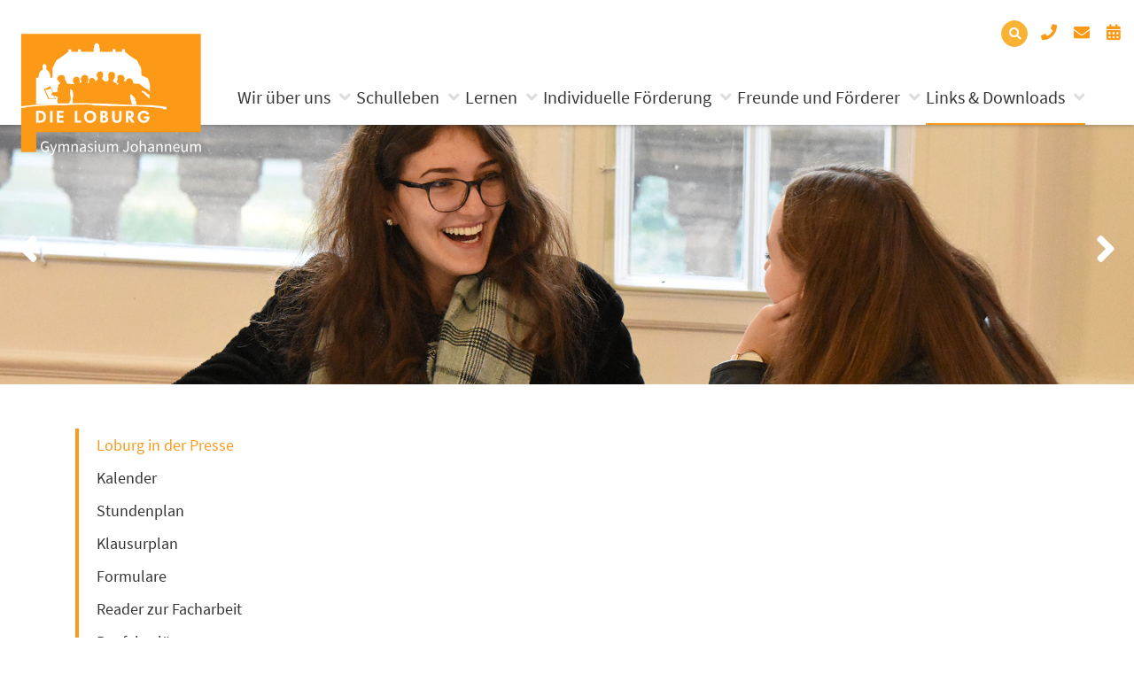

--- FILE ---
content_type: text/html; charset=utf-8
request_url: https://die-loburg.de/1560762597-1029
body_size: 11520
content:
<!doctype html>
<html class="no-js"
    lang="de">

<head>
<!-- Start Vote! -->
   <script src="https://cloud.ccm19.de/app.js?apiKey=98a9e0446cc53400320529828f19e3822f291f53a9ee576a&amp;domain=68f7871ce16231d00e0e82d3" referrerpolicy="origin"></script>
<!--Ende Vote! -->

<!-- Google tag (gtag.js) --> 

    <script async src="https://www.googletagmanager.com/gtag/js?id=G-0N7BJFYVEL"></script>
    <script >
        window.dataLayer = window.dataLayer || []; 
        function gtag(){dataLayer.push(arguments);} 
        gtag('js', new Date()); 
        gtag('config', 'G-0N7BJFYVEL'); 
    </script>
  
<!--Ende Google tag (gtag.js) --> 
	
	
    <script src="https://code.jquery.com/jquery-3.4.1.min.js"
        integrity="sha256-CSXorXvZcTkaix6Yvo6HppcZGetbYMGWSFlBw8HfCJo=" crossorigin="anonymous"></script>
    <script type="text/javascript" src="https://cdnjs.cloudflare.com/ajax/libs/js-cookie/2.2.1/js.cookie.min.js">
    </script>
    
    <meta charset="utf-8">
    <meta http-equiv="x-ua-compatible" content="ie=edge">
    <title>         </title>

    <meta name="keywords" content="">
    <meta name="description" content="">
    <meta name="viewport" content="width=device-width, initial-scale=1">
    <meta name="theme-color" content="#777777">
        <link rel="icon" href="/favicon.ico">
    <link rel="apple-touch-icon-precomposed" sizes="57x57" href="apple-touch-icon-57x57.png" />
    <link rel="apple-touch-icon-precomposed" sizes="114x114" href="apple-touch-icon-114x114.png" />
    <link rel="apple-touch-icon-precomposed" sizes="72x72" href="apple-touch-icon-72x72.png" />
    <link rel="apple-touch-icon-precomposed" sizes="144x144" href="apple-touch-icon-144x144.png" />
    <link rel="apple-touch-icon-precomposed" sizes="60x60" href="apple-touch-icon-60x60.png" />
    <link rel="apple-touch-icon-precomposed" sizes="120x120" href="apple-touch-icon-120x120.png" />
    <link rel="apple-touch-icon-precomposed" sizes="76x76" href="apple-touch-icon-76x76.png" />
    <link rel="apple-touch-icon-precomposed" sizes="152x152" href="apple-touch-icon-152x152.png" />
    <link rel="icon" type="image/png" href="favicon-196x196.png" sizes="196x196" />
    <link rel="icon" type="image/png" href="favicon-96x96.png" sizes="96x96" />
    <link rel="icon" type="image/png" href="favicon-32x32.png" sizes="32x32" />
    <link rel="icon" type="image/png" href="favicon-16x16.png" sizes="16x16" />
    <link rel="icon" type="image/png" href="favicon-128.png" sizes="128x128" />
    <meta name="application-name" content="&nbsp;" />
    <meta name="msapplication-TileColor" content="#FFFFFF" />
    <meta name="msapplication-TileImage" content="mstile-144x144.png" />
    <meta name="msapplication-square70x70logo" content="mstile-70x70.png" />
    <meta name="msapplication-square150x150logo" content="mstile-150x150.png" />
    <meta name="msapplication-wide310x150logo" content="mstile-310x150.png" />
    <meta name="msapplication-square310x310logo" content="mstile-310x310.png" />

            <link rel="canonical" href="https://die-loburg.de/1560762597-1029" />
    <link rel="start"
        href="https://die-loburg.de"
        title="Home" />



        <!--PLATZHALTER_ResourceGroup_A-->

	<link rel="stylesheet" type="text/css" href="/min/b=css~f=partials/cms-minimum-bootstrap.css,../bower_components/bootstrap/dist/css/bootstrap.min.css,../vendor/components/font-awesome/css/fontawesome-all.min.css,../bower_components/fullcalendar/dist/fullcalendar.css,../includes/classes/zebra_form/public/css/zebra_form.css,../highslide/highslide.css,../bower_components/normalize-css/normalize.css,../bower_components/jQuery.mmenu/dist/css/jquery.mmenu.all.css,../bower_components/jquery-ui/themes/base/jquery-ui.min.css,../node_modules/sweetalert2/dist/sweetalert2.min.css,generated/app.css,../includes/etc/slick/slick.css,generated/suche.css,361-public-admin-page.css" />

	<link rel="stylesheet" type="text/css" href="/min/b=css~f=templates/login.css" media="screen" />

	<link rel="stylesheet" type="text/css" href="/min/b=css~f=generated/print.css" media="print" />


<script src="/bower_components/headjs/dist/1.0.0/head.load.min.js" type="text/javascript"></script>
<script type="text/javascript">
//<![CDATA[

var php = {};
var root = '';
var CKEDITOR_BASEPATH = root + '/includes/etc/ckeditor/';


		var JS_PAGE_STANDARD_TITLE = 'Die Loburg Collegium Johanneum';
		var ACTIVE_PAGE_ID = 1029;
        var ACTIVE_URL_PARAMS = {};
		var FIRST_EBENE = 8;
        var JS_LAST_PAGE_CONTAINER_REAL_WIDTH_PX = 1170;


	var JS_OPEN_HIGHSLIDE_ONLOAD = '';

	var JS_NUMBER_OF_SLIDESHOWS = 0;

	head.load("/min/b=js~f=../bower_components/jquery/dist/jquery.min.js,../bower_components/jquery-ui/jquery-ui.min.js,../bower_components/popper.js/dist/umd/popper.min.js,../bower_components/bootstrap/dist/js/bootstrap.min.js,jquery.center.js,MessageCenter.js,361-public-admin-page-editor.js,../bower_components/jQuery.mmenu/dist/js/jquery.mmenu.min.js,Exception361.js,jquery.inlineLabel.js,../highslide/highslide-full.js,main.js,doubletaptogo.min.js,widgets/Modal/appointmentRequest.js,classes/Slideshow/Slideshow.js,../includes/etc/slick/slick.min.js,../node_modules/sweetalert2/dist/sweetalert2.min.js,361-public-admin-page.js,../highslide/highslide-config.js");
//]]>
</script>

<script type="text/javascript">
//<![CDATA[
	head.load("/min/b=js~f=templates/SUCHE.js");
//]]>
</script>
	<!--PLATZHALTER_ResourceGroup_E-->

    <!-- HTML5 Shim and Respond.js IE8 support of HTML5 elements and media queries -->
    <!-- WARNING: Respond.js doesn't work if you view the page via file:// -->
    <!--[if lt IE 9]>
          <script src="https://oss.maxcdn.com/html5shiv/3.7.2/html5shiv.min.js"></script>
          <script src="https://oss.maxcdn.com/respond/1.4.2/respond.min.js"></script>
        <![endif]-->
    <!-- <script type="text/javascript">
var gaProperty = 'UA-55192645-1';
var disableStr = 'ga-disable-' + gaProperty;
if (document.cookie.indexOf(disableStr + '=true') > -1) {
window[disableStr] = true;
}
function gaOptout() {
document.cookie = disableStr + '=true; expires=Thu, 31 Dec 2099 23:59:59 UTC; path=/';
window[disableStr] = true;
alert('Das Tracking durch Google Analytics wurde in Ihrem Browser für diese Website deaktiviert.');
}

  (function(i,s,o,g,r,a,m){i['GoogleAnalyticsObject']=r;i[r]=i[r]||function(){
  (i[r].q=i[r].q||[]).push(arguments)},i[r].l=1*new Date();a=s.createElement(o),
  m=s.getElementsByTagName(o)[0];a.async=1;a.src=g;m.parentNode.insertBefore(a,m)
  })(window,document,'script','//www.google-analytics.com/analytics.js','ga');

  ga('create', 'UA-55192645-1', 'auto');
  ga('send', 'pageview'); -->



    </script>
</head>

<body class="page page-1029">
    ﻿<div id="requestAppointment" class="modal fade" tabindex="-1" role="dialog">
    <div class="modal-dialog modal-lg" role="document">
        <div class="modal-content">
            <div class="modal-header">
                    <h2 id="modalTitle" class="modal-title">Buchungsanfrage</h2>
                    <button type="button" class="close" data-dismiss="modal"><span aria-hidden="true">×</span> <span class="sr-only">Abbrechen</span></button>
                </div>
                <div id="modalBody" class="modal-body">
                    <div id="appointment-info" class="form-group">

                    </div>
                    <div id="popupMessage" class="d-none alert alert-dismissible">
                        <div class="content">

                        </div>
                        <button type="button" id="hideMessage" class="close">
                            <i class="fas fa-times"></i>
                        </button>
                    </div>
                    <form method="POST" accept-charset="UTF-8" class="form-horizontal">
                    <input type="hidden" name="appointmentRequest[appointment_id]" id="appointment_id" value="" />
                    <div id="event-formular">
                    <div class="form-group">
                        <label>Anrede</label>
                        <select class="form-control" name="appointmentRequest[anrede]">
                            <option>Frau</option>
                            <option>Herr</option>
                        </select>
                    </div>
                        <div class="form-group">
                            <label>Vorname*</label>
                            <input type="text" class="form-control" name="appointmentRequest[vorname]" value="" />
                        </div>
                        <div class="form-group">
                            <label>Name*</label>
                            <input type="text" class="form-control" name="appointmentRequest[name]" value="" />
                        </div>
                        <div class="form-group">
                             <label>E-Mail-Adresse*</label>
                             <input type="email" class="form-control" name="appointmentRequest[mail]" value="" />
                        </div>
                        <div class="form-group">
                            <label>Telefon/Mobil*</label>
                            <input type="text" class="form-control" name="appointmentRequest[telefon]" value="" />
                        </div>
                        <div class="form-group">
                            <label>Bemerkungen</label>
                            <textarea class="form-control" name="appointmentRequest[note]" rows="4" id="note_placeholder" placeholder="" ></textarea>
                        </div>
                    </div>
                    </form>
                </div>
                    <div class="modal-footer">
                        <button type="button" class="btn btn-secondary" data-dismiss="modal">Abbrechen <i class="fas pull-right fa-times"></i></button>
                        <button class="btn btn-primary" id="send">Senden <i class="fas pull-right fa-chevron-right"></i></button>
                    </div>
        </div>
    </div>
</div>
    <div id="dse-wrapper">
        <!--[if lte IE 9]>
                <p class="browserupgrade">You are using an <strong>outdated</strong> browser. Please <a href="http://browsehappy.com/">upgrade your browser</a> to improve your experience and security.</p>
            <![endif]-->
        <div id="closebutton" class="highslide-overlay closebutton" onclick="return hs.close(this)" title="Close" style="display:none;"></div>
<div id="messages"></div>
        <div id="header-holder">
            <div class="container-fluid" id="header-inner">
    <div class="row noprint">
        <div class="col-12">
            <div class="header-icons">
                 ﻿

<div id="suche" class="mt-2 float-left hidden-print">
            <form name="detailsuche" id="detailsuchen" class="detailsuche" method="post" action="/suche">
                    <div class="form-group">
                        <div class="input-group">
                            <input type="text" class="form-control detailsuche_header" name="s" id="search_detail" placeholder="Suchbegriff">
                            <span class="input-group-btn">
                                <button class="btn btn-default detailsuche_header" type="submit" name="suchen"><i class="fa fa-search" aria-hidden="true"></i></button>
                            </span>
                        </div>
                    </div>
                </form>
        </div>                <div class="mt-2 float-right">
                    <a href="tel:+4902532870"><i class="fas fa-phone"></i></a>
                    <a href="mailto:schule@die-loburg.de"><i class="fas fa-envelope"></i></a>
                    <a href="/kalender"><i class="fas fa-calendar-alt"></i></a>
                </div>
            </div>
        </div>
    </div>
    <div class="row">
        <div class="col-8 col-sm-3 col-md-2">
            <a href="/">
                <img src="/images/collegium-johanneum-logo.svg" class="img-fluid" alt="Die Loburg – Collegium Johanneum" id="logo">
            </a>
        </div>
        <div class="col-4 col-sm-9 col-md-10 noprint" id="navigation">
            <!-- Main jumbotron for a primary marketing message or call to action -->
            <a href="#dse--menu" id="hamburger" class="noprint">
                <span class="top-bar"></span>
                <span class="middle-bar"></span>
                <span class="bottom-bar"></span>
            </a>
            <nav id="dse--menu">
                <ul id="menu-primary" class="d-xl-flex justify-content-between"><li class="menu-item menu-item-5 has-child "><a href="/wir-ueber-uns" title="Wir über uns">Wir über uns</a><ul class="menu-dropdown"><li class="menu-item menu-item-6"><a href="/geschichte" title="Geschichte">Geschichte</a></li><li class="menu-item menu-item-1263 has-child "><a href="/mitarbeiter" title="Mitarbeiter">Mitarbeiter</a><ul class="menu-dropdown"><li class="menu-item menu-item-38"><a href="/schulleitung" title="Schulleitung">Schulleitung</a></li><li class="menu-item menu-item-37"><a href="/das-lehrerkollegium-der-loburg-im-schuljahr-2024-25" title="Lehrerkollegium">Lehrerkollegium</a></li><li class="menu-item menu-item-39"><a href="/sekretariat" title="Sekretariat">Sekretariat</a></li><li class="menu-item menu-item-40"><a href="/hausmeister" title="Hausmeister">Hausmeister</a></li></ul></li><li class="menu-item menu-item-14"><a href="/schulprogramm-unsere-leitsaetze" title="Unsere Leitsätze">Unsere Leitsätze</a></li><li class="menu-item menu-item-1229"><a href="/internat-schloss-loburg" title="Internat Schloss Loburg">Internat Schloss Loburg</a></li><li class="menu-item menu-item-118"><a href="/anfahrt-und-gelaendeplan" title="Anfahrt und Geländeplan">Anfahrt und Geländeplan</a></li><li class="menu-item menu-item-77 has-child "><a href="/gremien" title="Gremien">Gremien</a><ul class="menu-dropdown"><li class="menu-item menu-item-1162"><a href="/elternvorstand" title="Elternvorstand">Elternvorstand</a></li><li class="menu-item menu-item-1163"><a href="/schuelervertretung" title="Schülervertretung">Schülervertretung</a></li><li class="menu-item menu-item-1161"><a href="/schulkonferenz" title="Schulkonferenz">Schulkonferenz</a></li></ul></li><li class="menu-item menu-item-1146"><a href="/impressionen" title="Impressionen">Impressionen</a></li><li class="menu-item menu-item-41 has-child "><a href="/schulseelsorge" title="Schulseelsorge">Schulseelsorge</a><ul class="menu-dropdown"><li class="menu-item menu-item-1659"><a href="/1642697198" title="Schulseelsorger*innen">Schulseelsorger*innen</a></li><li class="menu-item menu-item-1555"><a href="/ort-der-achtsamkeit" title="Ort der Achtsamkeit">Ort der Achtsamkeit</a></li><li class="menu-item menu-item-128"><a href="/exerzitien-vier-auszeiten-waehrend-der-loburger-schullaufbahn" title="Exerzitienprogramm">Exerzitienprogramm</a></li><li class="menu-item menu-item-148"><a href="/loburger-wallfahrt" title="Wallfahrt">Wallfahrt</a></li><li class="menu-item menu-item-136"><a href="/was-es-sonst-noch-gibt" title="Was es sonst noch gibt">Was es sonst noch gibt</a></li><li class="menu-item menu-item-137"><a href="/mobbing" title="Mobbing">Mobbing</a></li><li class="menu-item menu-item-42"><a href="/gottesdienste" title="Gottesdienste">Gottesdienste</a></li><li class="menu-item menu-item-2049"><a href="/soul-cafe" title="Soul Café">Soul Café</a></li></ul></li></ul></li><li class="menu-item menu-item-15 has-child "><a href="/schulleben" title="Schulleben">Schulleben</a><ul class="menu-dropdown"><li class="menu-item menu-item-2059"><a href="/europaschule" title="Europaschule">Europaschule</a></li><li class="menu-item menu-item-176"><a href="/kulturprogramm" title="Kulturprogramm">Kulturprogramm</a></li><li class="menu-item menu-item-1593 has-child "><a href="/auslandsaufenthalte-1593" title="Auslandsaufenthalte">Auslandsaufenthalte</a><ul class="menu-dropdown"><li class="menu-item menu-item-172"><a href="/argentinien" title="Argentinien">Argentinien</a></li><li class="menu-item menu-item-178"><a href="/australien" title="Australien">Australien</a></li><li class="menu-item menu-item-110"><a href="/china" title="China">China</a></li><li class="menu-item menu-item-175"><a href="/franzoesischsprachige-austausche-mit-frankreich-der-schweiz-und-kanada" title="Frankreich">Frankreich</a></li><li class="menu-item menu-item-112"><a href="/indien" title="Indien">Indien</a></li><li class="menu-item menu-item-215"><a href="/kanada" title="Kanada">Kanada</a></li><li class="menu-item menu-item-213"><a href="/schweiz" title="Schweiz">Schweiz</a></li><li class="menu-item menu-item-173"><a href="/spanien" title="Spanien">Spanien</a></li><li class="menu-item menu-item-390"><a href="/ungarn" title="Ungarn">Ungarn</a></li><li class="menu-item menu-item-111"><a href="/usa" title="USA">USA</a></li></ul></li><li class="menu-item menu-item-2039"><a href="/studienfahrten" title="Studienfahrten">Studienfahrten</a></li><li class="menu-item menu-item-1237"><a href="/unsere-schuelerzeitung-lonews" title="Schülerzeitung">Schülerzeitung</a></li><li class="menu-item menu-item-104"><a href="/wettbewerbe" title="Wettbewerbe">Wettbewerbe</a></li><li class="menu-item menu-item-103"><a href="/sozialpraktikum" title="Sozialpraktikum">Sozialpraktikum</a></li><li class="menu-item menu-item-102"><a href="/schule-und-eltern" title="Schule und Eltern">Schule und Eltern</a></li><li class="menu-item menu-item-105 has-child "><a href="/musikleben" title="Musikleben">Musikleben</a><ul class="menu-dropdown"><li class="menu-item menu-item-1213"><a href="/loburger-schlosskonzerte-1213" title="Schlosskonzerte">Schlosskonzerte</a></li><li class="menu-item menu-item-1954"><a href="/loburger-orchester" title="Loburger Orchester">Loburger Orchester</a></li><li class="menu-item menu-item-1209"><a href="/ensemble-kunterbunt" title="Ensemble Kunterbunt">Ensemble Kunterbunt</a></li><li class="menu-item menu-item-1208"><a href="/sisters" title="Sisters">Sisters</a></li><li class="menu-item menu-item-2056"><a href="/chor-und-orchesterfahrt" title="Chor- und Orchesterfahrt">Chor- und Orchesterfahrt</a></li></ul></li><li class="menu-item menu-item-99"><a href="/loburger-sommerfest" title="Sommerfest">Sommerfest</a></li><li class="menu-item menu-item-16 has-child "><a href="/der-loburger-waldlauf-ein-ueberregionales-ereignis" title="Waldlauf">Waldlauf</a><ul class="menu-dropdown"><li class="menu-item menu-item-1916"><a href="/impressionen-vom-loburger-waldlauf-2023" title="Fotos Waldlauf 2023">Fotos Waldlauf 2023</a></li><li class="menu-item menu-item-1762"><a href="/impressionen-vom-loburger-waldlauf-2022" title="Fotos Waldlauf 2022">Fotos Waldlauf 2022</a></li><li class="menu-item menu-item-1267"><a href="/impressionen-vom-loburger-waldlauf-2019" title="Fotos Waldlauf 2019">Fotos Waldlauf 2019</a></li><li class="menu-item menu-item-94"><a href="/sponsorenlauf" title="Sponsorenlauf">Sponsorenlauf</a></li></ul></li><li class="menu-item menu-item-95"><a href="/loburger-basar-laeutet-den-advent-ein" title="Adventsbasar">Adventsbasar</a></li><li class="menu-item menu-item-1618 has-child "><a href="/schulzoo-loburger-arche" title="Schulzoo &quot;Loburger Arche&quot;">Schulzoo &quot;Loburger Arche&quot;</a><ul class="menu-dropdown"><li class="menu-item menu-item-1645"><a href="/tierarten" title="Tierarten">Tierarten</a></li><li class="menu-item menu-item-1644"><a href="/tier-patenschaften" title="Tier-Patenschaften">Tier-Patenschaften</a></li></ul></li><li class="menu-item menu-item-697"><a href="/das-loburger-umweltmanagement" title="Umwelt und Nachhaltigkeit">Umwelt und Nachhaltigkeit</a></li><li class="menu-item menu-item-1400 has-child "><a href="/gesunde-schule-loburg" title="Gesunde Schule">Gesunde Schule</a><ul class="menu-dropdown"><li class="menu-item menu-item-1695"><a href="/aktuelle-projekte" title="Aktuelle Projekte">Aktuelle Projekte</a></li><li class="menu-item menu-item-1696"><a href="/weitere-gesundheitsprojekte-an-der-loburg" title="weitere Projekte">weitere Projekte</a></li></ul></li><li class="menu-item menu-item-1436 has-child "><a href="/loburger-lehrpfad" title="Loburger Lehrpfad">Loburger Lehrpfad</a><ul class="menu-dropdown"><li class="menu-item menu-item-1473"><a href="/lehrpfad-quiz" title="Lehrpfad-Quiz">Lehrpfad-Quiz</a></li><li class="menu-item menu-item-1466"><a href="/quellen-fuer-den-lehrpfad" title="Quellen">Quellen</a></li></ul></li><li class="menu-item menu-item-1174"><a href="/projekttage-an-der-loburg" title="Projekttage">Projekttage</a></li></ul></li><li class="menu-item menu-item-29 has-child "><a href="/lernen" title="Lernen">Lernen</a><ul class="menu-dropdown"><li class="menu-item menu-item-78 has-child "><a href="/faecher" title="Fächer">Fächer</a><ul class="menu-dropdown"><li class="menu-item menu-item-167"><a href="/deutsch" title="Deutsch">Deutsch</a></li><li class="menu-item menu-item-166"><a href="/englisch" title="Englisch">Englisch</a></li><li class="menu-item menu-item-153"><a href="/lateinisch" title="Lateinisch">Lateinisch</a></li><li class="menu-item menu-item-155"><a href="/franzoesisch" title="Französisch">Französisch</a></li><li class="menu-item menu-item-165"><a href="/spanisch" title="Spanisch">Spanisch</a></li><li class="menu-item menu-item-80"><a href="/kunst" title="Kunst">Kunst</a></li><li class="menu-item menu-item-170"><a href="/musik" title="Musik">Musik</a></li><li class="menu-item menu-item-169"><a href="/literatur" title="Literatur">Literatur</a></li><li class="menu-item menu-item-2036"><a href="/der-kreativkurs-darstellendes-spiel" title="Kreativkurs">Kreativkurs</a></li><li class="menu-item menu-item-168"><a href="/geschichte-168" title="Geschichte">Geschichte</a></li><li class="menu-item menu-item-163"><a href="/geographie" title="Geographie">Geographie</a></li><li class="menu-item menu-item-162"><a href="/sozialwissenschaften" title="Sozialwissenschaften">Sozialwissenschaften</a></li><li class="menu-item menu-item-149"><a href="/mathematik" title="Mathematik">Mathematik</a></li><li class="menu-item menu-item-79"><a href="/biologie" title="Biologie">Biologie</a></li><li class="menu-item menu-item-161"><a href="/chemie" title="Chemie">Chemie</a></li><li class="menu-item menu-item-160"><a href="/physik" title="Physik">Physik</a></li><li class="menu-item menu-item-139"><a href="/informatik" title="Informatik">Informatik</a></li><li class="menu-item menu-item-1980"><a href="/naturwissenschaften" title="Naturwissenschaften">Naturwissenschaften</a></li><li class="menu-item menu-item-154"><a href="/katholische-und-evangelische-religionslehre" title="Religionslehre">Religionslehre</a></li><li class="menu-item menu-item-142"><a href="/sport" title="Sport">Sport</a></li></ul></li><li class="menu-item menu-item-71 has-child "><a href="/unterstufe" title="Unterstufe">Unterstufe</a><ul class="menu-dropdown"><li class="menu-item menu-item-1798"><a href="/ansprechpartner-zur-unterstufe" title="Ansprechpartner">Ansprechpartner</a></li><li class="menu-item menu-item-1818"><a href="/informationen-fuer-eltern-von-grundschulkindern" title="Informationen für Eltern von Grundschulkindern">Informationen für Eltern von Grundschulkindern</a></li><li class="menu-item menu-item-1922"><a href="/informationstag-tag-der-offenen-tuer-1922" title="Informationstag">Informationstag</a></li><li class="menu-item menu-item-1795"><a href="/das-aufnahmeverfahren-in-die-klasse-5-im-schuljahr-2026-27" title="Informationen zum Aufnahmeverfahren 2026/27">Informationen zum Aufnahmeverfahren 2026/27</a></li><li class="menu-item menu-item-1633"><a href="/willkommen-an-der-loburg" title="Willkommen an der Loburg">Willkommen an der Loburg</a></li><li class="menu-item menu-item-75"><a href="/der-start-an-der-loburg-in-klasse-5" title="Start in Klasse 5">Start in Klasse 5</a></li><li class="menu-item menu-item-76"><a href="/musterstundenplan" title="Musterstundenplan">Musterstundenplan</a></li><li class="menu-item menu-item-74"><a href="/selbststaendig-lernen-selbststaendigkeit-lernen" title="Selbstständig lernen">Selbstständig lernen</a></li><li class="menu-item menu-item-73"><a href="/eltern-in-der-erprobungsstufe" title="Eltern in der Erprobungsstufe">Eltern in der Erprobungsstufe</a></li><li class="menu-item menu-item-2044"><a href="/das-projekt-lernen-und-bewegung" title="Lernen und Bewegung">Lernen und Bewegung</a></li></ul></li><li class="menu-item menu-item-64 has-child "><a href="/mittelstufe" title="Mittelstufe">Mittelstufe</a><ul class="menu-dropdown"><li class="menu-item menu-item-65"><a href="/wp-franzoesisch" title="WP Französisch">WP Französisch</a></li><li class="menu-item menu-item-70"><a href="/wp-spanisch" title="WP Spanisch">WP Spanisch</a></li><li class="menu-item menu-item-67"><a href="/wp-naturwissenschaften" title="WP Naturwissenschaften">WP Naturwissenschaften</a></li><li class="menu-item menu-item-68"><a href="/wp-kreativkurse" title="WP Kreativkurse">WP Kreativkurse</a></li><li class="menu-item menu-item-69"><a href="/wp-informatik" title="WP Informatik">WP Informatik</a></li></ul></li><li class="menu-item menu-item-30 has-child "><a href="/oberstufe" title="Oberstufe">Oberstufe</a><ul class="menu-dropdown"><li class="menu-item menu-item-1942"><a href="/ansprechpartner-zur-oberstufe" title="Ansprechpartner">Ansprechpartner</a></li><li class="menu-item menu-item-31"><a href="/allgemeine-informationen" title="Allgemeine Infos">Allgemeine Infos</a></li><li class="menu-item menu-item-34"><a href="/info-broschueren" title="Info-Broschüren">Info-Broschüren</a></li><li class="menu-item menu-item-32"><a href="/das-programm-lupo" title="Programm LuPO">Programm LuPO</a></li><li class="menu-item menu-item-35"><a href="/projektkurse" title="Projektkurse">Projektkurse</a></li><li class="menu-item menu-item-33"><a href="/neue-faecher-in-der-oberstufe" title="Neue Fächer">Neue Fächer</a></li><li class="menu-item menu-item-1941"><a href="/anmeldung-zur-gymnasialen-oberstufe-an-der-loburg" title="Anmeldung an der Loburg">Anmeldung an der Loburg</a></li><li class="menu-item menu-item-117"><a href="/weitere-links-zur-oberstufe" title="Weitere Links">Weitere Links</a></li></ul></li><li class="menu-item menu-item-121 has-child "><a href="/ganztag-121" title="Ganztag">Ganztag</a><ul class="menu-dropdown"><li class="menu-item menu-item-122"><a href="/allgemeine-informationen-122" title="Allgemeine Informationen">Allgemeine Informationen</a></li><li class="menu-item menu-item-126"><a href="/mittagessen" title="Mittagessen">Mittagessen</a></li><li class="menu-item menu-item-125"><a href="/soziales-lernen-125" title="Soziales Lernen">Soziales Lernen</a></li><li class="menu-item menu-item-123"><a href="/lernzeiten-und-hausaufgaben" title="Lernzeiten und Hausaufgaben">Lernzeiten und Hausaufgaben</a></li><li class="menu-item menu-item-124"><a href="/rolle-der-eltern-124" title="Rolle der Eltern">Rolle der Eltern</a></li></ul></li><li class="menu-item menu-item-1897 has-child "><a href="/digitalisierung-ipads" title="Digitalisierung &amp; iPads">Digitalisierung &amp; iPads</a><ul class="menu-dropdown"><li class="menu-item menu-item-1900"><a href="/infos-fuer-neue-schuelerinnen" title="Infos für neue Schüler:innen">Infos für neue Schüler:innen</a></li><li class="menu-item menu-item-1901"><a href="/aktivierung-des-microsoft-kontos" title="Aktivierung Microsoft-Konto">Aktivierung Microsoft-Konto</a></li><li class="menu-item menu-item-1902"><a href="/kauf-eines-ipads-ueber-unseren-webshop" title="Kauf eines iPads">Kauf eines iPads</a></li><li class="menu-item menu-item-1903"><a href="/integration-eines-privat-gekauften-ipads" title="Integration eines iPads">Integration eines iPads</a></li><li class="menu-item menu-item-1909"><a href="/einrichtung-von-bildschirmzeiten" title="Bildschirmzeiten">Bildschirmzeiten</a></li><li class="menu-item menu-item-1910"><a href="/vorgehen-im-schadenfall" title="Schadenfall">Schadenfall</a></li><li class="menu-item menu-item-1911"><a href="/faq-und-support" title="FAQ und Support">FAQ und Support</a></li></ul></li><li class="menu-item menu-item-1647 has-child "><a href="/mint" title="MINT-Förderung">MINT-Förderung</a><ul class="menu-dropdown"><li class="menu-item menu-item-1934"><a href="/mint-konzept-der-loburg" title="MINT-Konzept">MINT-Konzept</a></li><li class="menu-item menu-item-1935"><a href="/mint-im-unterricht" title="MINT im Unterricht">MINT im Unterricht</a></li><li class="menu-item menu-item-1940"><a href="/schullaufbahn-mit-mint-schwerpunkt" title="MINT-Schwerpunkt">MINT-Schwerpunkt</a></li><li class="menu-item menu-item-1649"><a href="/ag-angebote-im-mint-bereich" title="MINT-AGs">MINT-AGs</a></li><li class="menu-item menu-item-1650"><a href="/mint-wettbewerbe" title="MINT-Wettbewerbe">MINT-Wettbewerbe</a></li><li class="menu-item menu-item-1651"><a href="/ausserunterrichtliche-lernorte-der-mint-faecher" title="Außerunterrichtliche (MINT-) Lernorte">Außerunterrichtliche (MINT-) Lernorte</a></li><li class="menu-item menu-item-1939"><a href="/mint-im-foerder-forderband" title="MINT im Förder-Forderband">MINT im Förder-Forderband</a></li><li class="menu-item menu-item-1938"><a href="/mint-im-wahlpflichtbereich-ii-wp-ii" title="MINT im Wahlpflichtbereich">MINT im Wahlpflichtbereich</a></li><li class="menu-item menu-item-1652"><a href="/projekte-im-mint-kontext" title="Projekte im MINT-Kontext">Projekte im MINT-Kontext</a></li><li class="menu-item menu-item-2101"><a href="/das-phaenomexx-labor-jetzt-auch-in-ostbevern" title="PhänomexX-Labor">PhänomexX-Labor</a></li></ul></li><li class="menu-item menu-item-85"><a href="/soziales-lernen" title="Soziales Lernen">Soziales Lernen</a></li><li class="menu-item menu-item-86"><a href="/selbstlernzentrum" title="Selbstlernzentrum">Selbstlernzentrum</a></li><li class="menu-item menu-item-171"><a href="/der-bilinguale-bildungsgang-an-der-loburg" title="Bilingualität">Bilingualität</a></li><li class="menu-item menu-item-87"><a href="/certilingua" title="Certi Lingua">Certi Lingua</a></li><li class="menu-item menu-item-1149"><a href="/schueler-praesentieren-1149" title="Schüler präsentieren">Schüler präsentieren</a></li></ul></li><li class="menu-item menu-item-57 has-child "><a href="/individuelle-foerderung" title="Individuelle Förderung">Individuelle Förderung</a><ul class="menu-dropdown"><li class="menu-item menu-item-61 has-child "><a href="/beratung-an-der-loburg" title="Beratung an der Loburg">Beratung an der Loburg</a><ul class="menu-dropdown"><li class="menu-item menu-item-1804"><a href="/konfliktberatung" title="Konfliktberatung">Konfliktberatung</a></li><li class="menu-item menu-item-58"><a href="/1410797320" title="Studien- und Berufsorientierung - StuBo">Studien- und Berufsorientierung - StuBo</a></li><li class="menu-item menu-item-60"><a href="/lerncoaching" title="Lerncoaching">Lerncoaching</a></li></ul></li><li class="menu-item menu-item-59 has-child "><a href="/begabungsfoerderung" title="Begabungsförderung">Begabungsförderung</a><ul class="menu-dropdown"><li class="menu-item menu-item-1658"><a href="/begabtenfoerderung-im-forder-foerder-projekt" title="Forder-Förder-Projekt">Forder-Förder-Projekt</a></li><li class="menu-item menu-item-1996"><a href="/loburger-akademie" title="Loburger Akademie">Loburger Akademie</a></li><li class="menu-item menu-item-2043"><a href="/loburger-nachhilfe-tandem" title="Nachhilfe-Tandem">Nachhilfe-Tandem</a></li></ul></li><li class="menu-item menu-item-62"><a href="/medienerziehung" title="Medienerziehung">Medienerziehung</a></li><li class="menu-item menu-item-388"><a href="/foerder-forderband" title="Förder-Forderband">Förder-Forderband</a></li></ul></li><li class="menu-item menu-item-22 has-child "><a href="/freunde-und-foerderer" title="Freunde und Förderer">Freunde und Förderer</a><ul class="menu-dropdown"><li class="menu-item menu-item-253"><a href="/foerderverein" title="Förderverein">Förderverein</a></li><li class="menu-item menu-item-88"><a href="/ehemaligenverein-loburger-fuer-loburger" title="Ehemaligenverein">Ehemaligenverein</a></li><li class="menu-item menu-item-364"><a href="/adressaenderung-ehemalige" title="Adressänderung Ehemalige">Adressänderung Ehemalige</a></li><li class="menu-item menu-item-174"><a href="/partnerschulen" title="Partnerschulen">Partnerschulen</a></li><li class="menu-item menu-item-28 has-child "><a href="/ausserschulische-partner" title="Außerschulische Partner">Außerschulische Partner</a><ul class="menu-dropdown"><li class="menu-item menu-item-1216"><a href="/1565019554" title="Bischof und Klein">Bischof und Klein</a></li><li class="menu-item menu-item-1217"><a href="/1563792369" title="Friwo">Friwo</a></li><li class="menu-item menu-item-1218"><a href="/1563792448" title="Vosskötter">Vosskötter</a></li><li class="menu-item menu-item-1219"><a href="/1563792492" title="Winkhaus">Winkhaus</a></li><li class="menu-item menu-item-1220"><a href="/1642244969" title="Online-Profession">Online-Profession</a></li><li class="menu-item menu-item-1239"><a href="/1565019293" title="avency">avency</a></li><li class="menu-item menu-item-1241"><a href="/1567073606" title="Vamos">Vamos</a></li><li class="menu-item menu-item-1637"><a href="/1639912365" title="NUA">NUA</a></li><li class="menu-item menu-item-1638"><a href="/1639912621" title="Fairtrade Schools">Fairtrade Schools</a></li><li class="menu-item menu-item-1639"><a href="/1639913304" title="Bildung und Gesundheit">Bildung und Gesundheit</a></li><li class="menu-item menu-item-1640"><a href="/1639913553" title="DAK">DAK</a></li><li class="menu-item menu-item-1641"><a href="/1639913779" title="WWU">WWU</a></li><li class="menu-item menu-item-1642"><a href="/1639914926" title="Unfallkasse NRW">Unfallkasse NRW</a></li><li class="menu-item menu-item-1670"><a href="/1644256828" title="PhänomexX">PhänomexX</a></li><li class="menu-item menu-item-1663"><a href="/1643203247" title="Enactus">Enactus</a></li><li class="menu-item menu-item-1983"><a href="/1717695579" title="1000 Hügel e.V.">1000 Hügel e.V.</a></li></ul></li><li class="menu-item menu-item-23 has-child "><a href="/netzwerke" title="Netzwerke">Netzwerke</a><ul class="menu-dropdown"><li class="menu-item menu-item-27"><a href="/schule-der-zukunft-27" title="Schule der Zukunft">Schule der Zukunft</a></li><li class="menu-item menu-item-25"><a href="/lernpotenziale" title="Lernpotenziale">Lernpotenziale</a></li><li class="menu-item menu-item-1232"><a href="/bildung-und-gesundheit" title="Bildung und Gesundheit">Bildung und Gesundheit</a></li></ul></li><li class="menu-item menu-item-342 has-child "><a href="/loburger-schlosskonzerte" title="Loburger Schlosskonzerte">Loburger Schlosskonzerte</a><ul class="menu-dropdown"><li class="menu-item menu-item-343"><a href="/kartenverkauf" title="Kartenverkauf">Kartenverkauf</a></li><li class="menu-item menu-item-344"><a href="/konzerttermine" title="Konzerttermine">Konzerttermine</a></li><li class="menu-item menu-item-348"><a href="/pressemitteilungen" title="Pressemitteilungen">Pressemitteilungen</a></li></ul></li></ul></li><li class="menu-item menu-item-8 has-child  active"><a href="/links-downloads" title="Links &amp; Downloads">Links &amp; Downloads</a><ul class="menu-dropdown"><li class="menu-item menu-item-119 active"><a href="/loburg-in-der-presse" title="Loburg in der Presse">Loburg in der Presse</a></li><li class="menu-item menu-item-63"><a href="/kalender" title="Kalender">Kalender</a></li><li class="menu-item menu-item-295"><a href="/aktuelle-stundenplaene" title="Stundenplan">Stundenplan</a></li><li class="menu-item menu-item-13"><a href="/klausurplaene-oberstufe" title="Klausurplan">Klausurplan</a></li><li class="menu-item menu-item-427"><a href="/download-formulare" title="Formulare">Formulare</a></li><li class="menu-item menu-item-10"><a href="/reader-zur-facharbeit" title="Reader zur Facharbeit">Reader zur Facharbeit</a></li><li class="menu-item menu-item-141"><a href="/aktuelle-busfahrplaene" title="Busfahrpläne">Busfahrpläne</a></li><li class="menu-item menu-item-11"><a href="/speiseplan" title="Speiseplan">Speiseplan</a></li><li class="menu-item menu-item-183"><a href="/die-loburger-locard" title="LoCard">LoCard</a></li></ul></li></ul>            </nav>
        </div>
    </div>
</div>            <div id="dse-carousel" class="carousel slide noprint" data-ride="carousel">
    <div class="carousel-inner" role="listbox">
                    <div class="carousel-item active">
                <img src="/images/topbilder/03-Loburg-Collegium-Johanneum.jpg" alt="25" class="img-fluid">
            </div>
                        <div class="carousel-item ">
                <img src="/images/topbilder/13-Loburg-Collegium-Johanneum.jpg" alt="25" class="img-fluid">
            </div>
                        <div class="carousel-item ">
                <img src="/images/topbilder/07-Loburg-Collegium-Johanneum.jpg" alt="25" class="img-fluid">
            </div>
                        <div class="carousel-item ">
                <img src="/images/topbilder/09-Loburg-Collegium-Johanneum.jpg" alt="25" class="img-fluid">
            </div>
                        <div class="carousel-item ">
                <img src="/images/topbilder/11-Loburg-Collegium-Johanneum.jpg" alt="25" class="img-fluid">
            </div>
                        <div class="carousel-item ">
                <img src="/images/topbilder/06-Loburg-Collegium-Johanneum.jpg" alt="25" class="img-fluid">
            </div>
                        <div class="carousel-item ">
                <img src="/images/topbilder/10-Loburg-Collegium-Johanneum.jpg" alt="25" class="img-fluid">
            </div>
                        <div class="carousel-item ">
                <img src="/images/topbilder/02-Loburg-Collegium-Johanneum.jpg" alt="25" class="img-fluid">
            </div>
                        <div class="carousel-item ">
                <img src="/images/topbilder/12-Loburg-Collegium-Johanneum.jpg" alt="25" class="img-fluid">
            </div>
                        <div class="carousel-item ">
                <img src="/images/topbilder/01-Loburg-Collegium-Johanneum.jpg" alt="25" class="img-fluid">
            </div>
                        <div class="carousel-item ">
                <img src="/images/topbilder/05-Loburg-Collegium-Johanneum.jpg" alt="25" class="img-fluid">
            </div>
                        <div class="carousel-item ">
                <img src="/images/topbilder/08-Loburg-Collegium-Johanneum.jpg" alt="25" class="img-fluid">
            </div>
                        <div class="carousel-item ">
                <img src="/images/topbilder/04-Loburg-Collegium-Johanneum.jpg" alt="25" class="img-fluid">
            </div>
                </div>
    <!-- Left and right controls -->
    <a class="left carousel-control" href="#dse-carousel" role="button" data-slide="next">
        <i class="fa fa-angle-right"></i>
        <span class="sr-only">Previous</span>
    </a>
    <a class="right carousel-control" href="#dse-carousel" role="button" data-slide="prev">
        <i class="fa fa-angle-left"></i>
        <span class="sr-only">Next</span>
    </a>
</div>        </div>

        
        <div class="container" id="content-holder">
    <div class="row">
        <div class="col-12 d-none d-lg-block col-lg-3">
            <nav id="dse--menu-secondary">
                <ul id="menu-secondary" class="menu"><li class="menu-item menu-item-119 active"><a href="/loburg-in-der-presse" title="Loburg in der Presse">Loburg in der Presse</a></li><li class="menu-item menu-item-63"><a href="/kalender" title="Kalender">Kalender</a></li><li class="menu-item menu-item-295"><a href="/aktuelle-stundenplaene" title="Stundenplan">Stundenplan</a></li><li class="menu-item menu-item-13"><a href="/klausurplaene-oberstufe" title="Klausurplan">Klausurplan</a></li><li class="menu-item menu-item-427"><a href="/download-formulare" title="Formulare">Formulare</a></li><li class="menu-item menu-item-10"><a href="/reader-zur-facharbeit" title="Reader zur Facharbeit">Reader zur Facharbeit</a></li><li class="menu-item menu-item-141"><a href="/aktuelle-busfahrplaene" title="Busfahrpläne">Busfahrpläne</a></li><li class="menu-item menu-item-11"><a href="/speiseplan" title="Speiseplan">Speiseplan</a></li><li class="menu-item menu-item-183"><a href="/die-loburger-locard" title="LoCard">LoCard</a></li></ul>            </nav>
        </div>
        <div class="col-12 col-lg-9 content-text">
            <div class="row">
                <div class="col-12">
                    <h1>     </h1>

                                    </div>
            </div>
                    </div>
       
    </div>
</div>
            <div class="w-100 aktuelles-footer noprint">
          
        <div id="news">
            <div class="container">
    <div class="row">
        <div class="col-12">
            <div class="aktuell_nachricht">
                <div class="aktuell_img">
                    <img src="/images/kalender-termine-news.jpg" class="img-fluid" title="Loburg – Termine und Aktuelles" alt="Loburg – Termine und Aktuelles" />
                    <div class="bg-logo-form"><a class="aktuell-link" href="/aktuelle-termine">Aktuelle Termine</a><span></span></div>
                </div>
                <div class="row">
                    <div class="col-12 my-3">
                                                    <div class="col-12 aktuell_nachricht_inner newsflash-start ">
                                <div class="row">
                                                                                                                        <div class="col-12 col-md-6 col-lg-4">
                                                <a class="btn btn-basic w-100 position-relative" href="/informationstag-tag-der-offenen-tuer" title="Informationstag - Tag der offenen Tür">
                                                    22.11.2025                                                </a>
                                            </div>
                                                                                <div class="col-12 col-md-6 col-lg-8">Informationstag - Tag der offenen Tür</div>
                                                                    </div>
                            </div>
                                                    <div class="col-12 aktuell_nachricht_inner newsflash-start ">
                                <div class="row">
                                                                                                                        <div class="col-12 col-md-6 col-lg-4">
                                                <a class="btn btn-basic w-100 position-relative" href="/klausurplaene-oberstufe" title="Klausurpläne Oberstufe">
                                                    14.11.2025                                                </a>
                                            </div>
                                                                                <div class="col-12 col-md-6 col-lg-8">Klausurpläne Oberstufe</div>
                                                                    </div>
                            </div>
                                                    <div class="col-12 aktuell_nachricht_inner newsflash-start ">
                                <div class="row">
                                                                                                                        <div class="col-12 col-md-6 col-lg-4">
                                                <a class="btn btn-basic w-100 position-relative" href="/aktuelle-busfahrplaene" title="Aktuelle Busfahrpläne">
                                                    25.08.2025                                                </a>
                                            </div>
                                                                                <div class="col-12 col-md-6 col-lg-8">Aktuelle Busfahrpläne</div>
                                                                    </div>
                            </div>
                                            </div>
                </div>
            </div>
        </div>
    </div>
</div>        </div>
                 
                
                <div class="w-100 news-slider noprint">
        <div id="news2">
            
            <div class="news-flash">
<h2 class="primary-color">Neuigkeiten aus dem Schulleben</h2>
<div class="dseSlider">
    
        <div class="aktuell_nachricht">
   
        <div class="aktuell_img">
                                        
                                                                                                                                        <a href="/drei-spiele-drei-siege-8650-punkte-kreismeister">
                                                    <img class="img-fluid" src="/cms-images/popup/1560762597-1029/kreismeister-basketball-2025-1.jpg" title="Kreismeister Basketball 2025 (1)" alt="Kreismeister Basketball 2025 (1)" class="img-fluid" />                                                </a>
                                                <div class="bg-logo-form">10.11.2025&nbsp;<span></span></div>                                                                                        </div>
   
    
    <div class="aktuell_nachricht_inner">
                  <a href="/drei-spiele-drei-siege-8650-punkte-kreismeister">
        <h2>Drei Spiele – drei Siege – 86:50 Punkte – KREISMEISTER!!!</h2>
    </a>
              
        <!--<p><p>Am Montag, den 10.11.2025, traten unsere U20-Basketballer am Gymnasium Laurentianum in Warendorf an.</p>
</p>-->
            
                        <a class="btn btn-basic" href="/drei-spiele-drei-siege-8650-punkte-kreismeister" title="Drei Spiele – drei Siege – 86:50 Punkte – KREISMEISTER!!!">mehr lesen</a>
            </div>
        </div>
    
        <div class="aktuell_nachricht">
   
        <div class="aktuell_img">
                                        
                                                                                                                                        <a href="/elternvorstand">
                                                    <img class="img-fluid" src="/cms-images/popup/1560762597-1029/elternvorstand-2025.jpg" title="Elternvorstand 2025" alt="aktueller Elternvorstand 2025" class="img-fluid" />                                                </a>
                                                <div class="bg-logo-form">07.11.2025&nbsp;<span></span></div>                                                                                        </div>
   
    
    <div class="aktuell_nachricht_inner">
                  <a href="/elternvorstand">
        <h2>Elternvorstand</h2>
    </a>
              
        <!--<p><p>Für das Schuljahr 2025/2026 wurde von den Elternvertretern der Loburger Schulklassen erneut der Vorstand des Schulelternbeirates gewählt.</p>
</p>-->
            
                        <a class="btn btn-basic" href="/elternvorstand" title="Elternvorstand">mehr lesen</a>
            </div>
        </div>
    
        <div class="aktuell_nachricht">
   
        <div class="aktuell_img">
                                        
                                                                                                                                        <a href="/feierliche-pokaluebergabe-in-hoetmar">
                                                    <img class="img-fluid" src="/cms-images/popup/1560762597-1029/waldlauf-2025_siegerschule-1.jpg" title="Waldlauf 2025_Siegerschule (1)" alt="Waldlauf 2025_Siegerschule (1)" class="img-fluid" />                                                </a>
                                                <div class="bg-logo-form">06.11.2025&nbsp;<span></span></div>                                                                                        </div>
   
    
    <div class="aktuell_nachricht_inner">
                  <a href="/feierliche-pokaluebergabe-in-hoetmar">
        <h2>Feierliche Pokalübergabe in Hoetmar</h2>
    </a>
              
        <!--<p><p>Erstmals in der Geschichte des Waldlaufs hatte die Dechant-Wessing-Schule aus Hoetmar am 01.10. den Schulpokal beim diesjährigen 49.Loburger Waldlauf gewonnen!</p>
</p>-->
            
                        <a class="btn btn-basic" href="/feierliche-pokaluebergabe-in-hoetmar" title="Feierliche Pokalübergabe in Hoetmar">mehr lesen</a>
            </div>
        </div>
    
        <div class="aktuell_nachricht">
   
        <div class="aktuell_img">
                                        
                                                                                                                                        <a href="/exkursion-ins-ruhrgebiet-2133">
                                                    <img class="img-fluid" src="/cms-images/popup/1560762597-1029/erdkunde-exkursion-9516.jpg" title="Erdkunde-Exkursion" alt="Erdkunde-Exkursion" class="img-fluid" />                                                </a>
                                                <div class="bg-logo-form">15.10.2025&nbsp;<span></span></div>                                                                                        </div>
   
    
    <div class="aktuell_nachricht_inner">
                  <a href="/exkursion-ins-ruhrgebiet-2133">
        <h2>Exkursion ins Ruhrgebiet</h2>
    </a>
              
        <!--<p><p><span data-teams="true">Die Erdkunde-Kurse der Q1 waren </span><span style="font-size: 1rem;">mit der geographischen Expert*innenbrille unterwegs zur Zeche Zollverein und zum Gasometer.</span></p>
</p>-->
            
                        <a class="btn btn-basic" href="/exkursion-ins-ruhrgebiet-2133" title="Exkursion ins Ruhrgebiet">mehr lesen</a>
            </div>
        </div>
    
        <div class="aktuell_nachricht">
   
        <div class="aktuell_img">
                                        
                                                                                                                                        <a href="/tolle-stimmung-beim-49-loburger-waldlauf">
                                                    <img class="img-fluid" src="/cms-images/popup/1560762597-1029/waldlauf-2025-9500.jpg" title="Waldlauf 2025" alt="Waldlauf 2025" class="img-fluid" />                                                </a>
                                                <div class="bg-logo-form">05.10.2025&nbsp;<span></span></div>                                                                                        </div>
   
    
    <div class="aktuell_nachricht_inner">
                  <a href="/tolle-stimmung-beim-49-loburger-waldlauf">
        <h2>Tolle Stimmung beim 49. Loburger Waldlauf!</h2>
    </a>
              
        <!--<p><p>Einen überaus gelungenen Tag konnten alle Gäste der Grundschulen und alle LoburgerInnen am diesjährigen Waldlauftag erleben!</p>
</p>-->
            
                        <a class="btn btn-basic" href="/tolle-stimmung-beim-49-loburger-waldlauf" title="Tolle Stimmung beim 49. Loburger Waldlauf!">mehr lesen</a>
            </div>
        </div>
    
        <div class="aktuell_nachricht">
   
        <div class="aktuell_img">
                                        
                                                                                                                                        <a href="/europaeisches-kulturprojekt-spaces-for-future-an-der-loburg-eine-zeitreise-in-die-zukunft">
                                                    <img class="img-fluid" src="/cms-images/popup/1560762597-1029/space-for-future-2.jpg" title="Space for Future (2)" alt="Space for Future (2)" class="img-fluid" />                                                </a>
                                                <div class="bg-logo-form">02.10.2025&nbsp;<span></span></div>                                                                                        </div>
   
    
    <div class="aktuell_nachricht_inner">
                  <a href="/europaeisches-kulturprojekt-spaces-for-future-an-der-loburg-eine-zeitreise-in-die-zukunft">
        <h2>Europäisches Kulturprojekt "SPACES FOR FUTURE" an der Loburg - Eine Zeitreise in die Zukunft   </h2>
    </a>
              
        <!--<p><p>Am Montag, den 29.09.2025 hatten wir das STUDIO 7 Theater aus Schwerte zu Gast, die ein Brettspiel zur Klimakrise durchgeführt haben.</p>
</p>-->
            
                        <a class="btn btn-basic" href="/europaeisches-kulturprojekt-spaces-for-future-an-der-loburg-eine-zeitreise-in-die-zukunft" title="Europäisches Kulturprojekt "SPACES FOR FUTURE" an der Loburg - Eine Zeitreise in die Zukunft   ">mehr lesen</a>
            </div>
        </div>
    
        <div class="aktuell_nachricht">
   
        <div class="aktuell_img">
                                        
                                                                                                                                        <a href="/europaschule-2020-2025">
                                                    <img class="img-fluid" src="/cms-images/popup/1560762597-1029/europaschule-2025.jpg" title="Europaschule 2025" alt="Europaschule 2025" class="img-fluid" />                                                </a>
                                                <div class="bg-logo-form">01.10.2025&nbsp;<span></span></div>                                                                                        </div>
   
    
    <div class="aktuell_nachricht_inner">
                  <a href="/europaschule-2020-2025">
        <h2>Europaschule 2020-2025</h2>
    </a>
              
        <!--<p><p>Anlässlich der Rezertifizierung der Loburg als Europaschule fand eine Gesprächsrunde statt.</p>
</p>-->
            
                        <a class="btn btn-basic" href="/europaschule-2020-2025" title="Europaschule 2020-2025">mehr lesen</a>
            </div>
        </div>
    
        <div class="aktuell_nachricht">
   
        <div class="aktuell_img">
                                        
                                                                                                                                        <a href="/franzoesische-sprachzertifikate-delf-ueberreicht">
                                                    <img class="img-fluid" src="/cms-images/popup/1560762597-1029/delf-2025-9487.jpg" title="DELF 2025" alt="DELF 2025" class="img-fluid" />                                                </a>
                                                <div class="bg-logo-form">30.09.2025&nbsp;<span></span></div>                                                                                        </div>
   
    
    <div class="aktuell_nachricht_inner">
                  <a href="/franzoesische-sprachzertifikate-delf-ueberreicht">
        <h2>Französische Sprachzertifikate (DELF) überreicht</h2>
    </a>
              
        <!--<p><p>20 Schülerinnen und Schüler hatten sich über den „normalen“ Französischunterricht hinaus engagiert: sie nahmen an den DELF-Prüfungen teil.</p>
</p>-->
            
                        <a class="btn btn-basic" href="/franzoesische-sprachzertifikate-delf-ueberreicht" title="Französische Sprachzertifikate (DELF) überreicht">mehr lesen</a>
            </div>
        </div>
    </div>
    
</div>        </div>
            </div>
            
<footer id="footer-holder">
    <a href="/">
        <img src="/images/collegium-johanneum-logo-single.svg" class="img-fluid" alt="Die Loburg – Collegium Johanneum" id="footer-logo" />
    </a>
    <div class="container" id="footer-inner">
        <div class="row">
            <div class="col-12 col-lg-9">
                <div class="row">
                    <div class="col-12">
                        <h2>Gymnasium Johanneum</h2>
                    </div>
                    <div class="col-12 col-lg-4">
                        Loburg 15 | 48346 Ostbevern<br />
                        Telefon 0 25 32/87-141<br />
                        E-Mail <a href="mailto:schule@die-loburg.de">schule@die-loburg.de</a>
                    </div>
                    <div class="col-12 col-lg-3 noprint">
                        <a href="/datenschutzerklaerung">Datenschutzerklärung</a><br />
                        <a href="/haftungsbeschraenkung">Haftungsbeschränkung</a><br />
                        <a href="/wir-stehen-fuer-ihre-fragen-gern-zur-verfuegung">Impressum</a><br />
                    </div>
                    <div class="col-12 col-lg-2 noprint">
                        <a href="/anfahrt-und-gelaendeplan">Anfahrt</a><br />
                        <a href="/kontakt">Kontakt</a><br />
                        <a href="/impressionen">Impressionen</a> 
                    </div>
                    <div class="col-12 col-lg-3 noprint">
                        <a href="https://www.schulbistum.de/" target="_blank">Schulbistum</a><br />
                        <a href="http://www.standardsicherung.schulministerium.nrw.de/cms/" target="_blank">Schulministerium</a><br />
                        <a href="http://www.ostbevern.de/" target="_blank">Gemeinde Ostbevern</a>
                    </div>
                </div>
            </div>
            <div class="col-12 col-lg-3 mt-4">
                <a href="/">
                    <img src="/images/bistum-muenster.svg" class="img-fluid" alt="Katholische Kirche – Bistum Münster">
                </a>
            </div>
        </div>
    </div>
</footer>
    </div>
</body>

</html>


--- FILE ---
content_type: text/css; charset=utf-8
request_url: https://die-loburg.de/min/b=css~f=generated/print.css
body_size: -198
content:
.noprint{display:none !important}a[href]::after{content:"" !important}

--- FILE ---
content_type: image/svg+xml
request_url: https://die-loburg.de/images/collegium-johanneum-logo-single.svg
body_size: 7113
content:
<svg xmlns="http://www.w3.org/2000/svg" xmlns:xlink="http://www.w3.org/1999/xlink" width="210" height="133.216" viewBox="0 0 210 133.216">
  <image id="logo" width="210" height="133.216" xlink:href="[data-uri]"/>
</svg>


--- FILE ---
content_type: application/x-javascript; charset=utf-8
request_url: https://die-loburg.de/min/b=js~f=templates/SUCHE.js
body_size: 374
content:
$(document).ready(function(){$('#detailsuche, #schnellsuche').submit(function(){submitSearchForm(this);return false;});});function submittopage(pPartPage)
{submitSearchForm(true,pPartPage);}
function submitSearchForm(pSearchForm,pOnlyUseOldData,pPartPage)
{pOnlyUseOldData=(typeof pOnlyUseOldData==="undefined")?false:pOnlyUseOldData;pPartPage=(typeof pPartPage==="undefined")?0:pPartPage;var urlParams={};if($("#target_page_id",pSearchForm).length>0&&$("#target_page_id",pSearchForm).val()>0)
{urlParams['page_id']=$("#target_page_id",pSearchForm).val();$("#target_page_id",pSearchForm).remove();}
else
{urlParams['page_id']=ACTIVE_PAGE_ID;}
if(urlParams['page_id']==ACTIVE_PAGE_ID)
{var urlParams=$.extend({},ACTIVE_URL_PARAMS,urlParams);}
setValueForUncheckedCheckboxes();if(!pOnlyUseOldData)
{var serializedData=$(pSearchForm).serializeArray();$.each(serializedData,function(){urlParams[this.name]=this.value;});}
if(pPartPage>0)
{urlParams['page']=pPartPage;}
else
{delete urlParams['page'];}
if(typeof urlParams['search_detail']!='undefined')
{urlParams['s']=urlParams['search_detail'];delete urlParams['search_detail'];}
else if(typeof urlParams['search_quick']!='undefined')
{urlParams['s']=urlParams['search_quick'];delete urlParams['search_quick'];}
$.ajax(root+'/ajax-request/get-page-url.php',{data:urlParams,dataType:'json',success:function(data,textStatus,jqXHR){if(data['success'])
{window.location.href=data['url'];}
else
{alert('Error: URL could not be generated.'+data['error']);}}});}

--- FILE ---
content_type: image/svg+xml
request_url: https://die-loburg.de/images/collegium-johanneum-logo.svg
body_size: 6757
content:
<?xml version="1.0" encoding="utf-8"?>
<!-- Generator: Adobe Illustrator 23.0.3, SVG Export Plug-In . SVG Version: 6.00 Build 0)  -->
<svg version="1.1" id="Ebene_1" xmlns="http://www.w3.org/2000/svg" xmlns:xlink="http://www.w3.org/1999/xlink" x="0px" y="0px"
	 viewBox="0 0 211.4 137.6" style="enable-background:new 0 0 211.4 137.6;" xml:space="preserve">
<style type="text/css">
	.st0{display:none;}
	.st1{display:inline;enable-background:new    ;}
	.st2{fill:#FFFFFF;}
	.st3{fill:#FC9A18;}
	.st4{fill-rule:evenodd;clip-rule:evenodd;fill:#FFFFFF;}
	.st5{fill:none;}
</style>
<g transform="matrix(1, 0, 0, 1, 22, 30)" class="st0">
	<g class="st1">
		<path class="st2" d="M14.5,90c1.5,0,2.7,0.8,3.5,1.5l-0.9,1.1c-0.7-0.7-1.4-1.2-2.5-1.2c-2.4,0-4.1,1.9-4.1,5.1s1.5,5.2,4,5.2
			c1.2,0,2.1-0.5,2.9-1.4l0.9,1c-1,1.2-2.2,1.8-3.9,1.8c-3.2,0-5.6-2.4-5.6-6.6C8.9,92.5,11.3,90,14.5,90z"/>
		<path class="st2" d="M24.1,93.2c2.3,0,4.3,1.8,4.3,4.9s-2,4.9-4.3,4.9s-4.3-1.8-4.3-4.9C19.7,95.1,21.8,93.2,24.1,93.2z
			 M24.1,101.8c1.6,0,2.7-1.4,2.7-3.6c0-2.1-1.1-3.7-2.7-3.7s-2.7,1.4-2.7,3.7C21.4,100.4,22.5,101.8,24.1,101.8z"/>
		<path class="st2" d="M30.9,89.2h1.5v12c0,0.5,0.2,0.7,0.5,0.7c0.1,0,0.2,0,0.4,0l0.2,1.2c-0.2,0.1-0.5,0.2-0.9,0.2
			c-1.2,0-1.6-0.8-1.6-2.1L30.9,89.2L30.9,89.2z"/>
		<path class="st2" d="M35.8,89.2h1.5v12c0,0.5,0.2,0.7,0.5,0.7c0.1,0,0.2,0,0.4,0l0.2,1.2c-0.2,0.1-0.5,0.2-0.9,0.2
			c-1.2,0-1.6-0.8-1.6-2.1L35.8,89.2L35.8,89.2z"/>
		<path class="st2" d="M44.2,93.2c2.4,0,3.8,1.7,3.8,4.4c0,0.3,0,0.7-0.1,0.9h-6.4c0.1,2,1.4,3.3,3.1,3.3c0.9,0,1.6-0.3,2.3-0.8
			l0.6,1.1c-0.8,0.5-1.8,1-3.1,1c-2.5,0-4.5-1.8-4.5-4.9C39.9,95.1,42.1,93.2,44.2,93.2z M46.6,97.5c0-1.9-0.9-3-2.3-3
			c-1.4,0-2.5,1.1-2.7,3H46.6z"/>
		<path class="st2" d="M50.8,102.6L50.8,102.6c-0.5-0.4-0.9-0.9-0.9-1.6c0-0.8,0.6-1.4,1.1-1.7v-0.1c-0.6-0.5-1.3-1.4-1.3-2.5
			c0-2,1.6-3.4,3.6-3.4c0.5,0,1,0.1,1.4,0.2H58v1.3h-2c0.5,0.4,0.8,1.2,0.8,1.9c0,2-1.5,3.3-3.5,3.3c-0.5,0-1-0.1-1.4-0.3
			c-0.3,0.3-0.6,0.6-0.6,1.2s0.4,1.1,1.6,1.1h1.8c2.2,0,3.3,0.7,3.3,2.2c0,1.7-1.8,3.3-4.7,3.3c-2.3,0-3.9-0.9-3.9-2.5
			C49.4,103.8,49.9,103.2,50.8,102.6z M53.5,106.1c1.8,0,3-1,3-1.9s-0.7-1.2-1.9-1.2H53c-0.4,0-0.8,0-1.3-0.2c-0.7,0.5-1,1.1-1,1.5
			C50.8,105.5,51.8,106.1,53.5,106.1z M55.3,96.6c0-1.4-0.9-2.2-2-2.2s-2,0.8-2,2.2c0,1.4,0.9,2.2,2,2.2
			C54.3,98.8,55.3,98,55.3,96.6z"/>
		<path class="st2" d="M59.6,90.5c0-0.6,0.5-1.1,1.1-1.1s1.1,0.4,1.1,1.1c0,0.6-0.5,1.1-1.1,1.1C60,91.6,59.6,91.1,59.6,90.5z
			 M59.8,93.5h1.5v9.4h-1.5V93.5z"/>
		<path class="st2" d="M64.5,93.5h1.6v5.7c0,1.7,0.5,2.5,1.7,2.5c1,0,1.6-0.5,2.5-1.5v-6.7h1.5v9.4h-1.3l-0.1-1.4h-0.1
			c-0.9,1.1-1.8,1.7-3.1,1.7c-2,0-2.9-1.3-2.9-3.7C64.5,99.5,64.5,93.5,64.5,93.5z"/>
		<path class="st2" d="M75.1,93.5h1.4l0.1,1.4h0.1c0.8-0.9,1.8-1.5,2.9-1.5c1.4,0,2.2,0.7,2.6,1.8c1-1.1,1.9-1.8,3.1-1.8
			c1.9,0,2.9,1.3,2.9,3.7v6h-1.5v-5.7c0-1.7-0.6-2.5-1.7-2.5c-0.8,0-1.4,0.5-2.3,1.4v6.8H81v-5.7c0-1.7-0.6-2.5-1.7-2.5
			c-0.7,0-1.4,0.5-2.3,1.4v6.8h-1.5v-9.5h-0.4V93.5z"/>
		<path class="st2" d="M95.1,100.3c0.6,1,1.3,1.4,2.2,1.4c1.4,0,2-0.8,2-2.7v-8.8h1.6v9c0,2.2-1,4-3.5,4c-1.6,0-2.7-0.7-3.5-2
			L95.1,100.3z"/>
		<path class="st2" d="M107.8,93.2c2.3,0,4.3,1.8,4.3,4.9s-2,4.9-4.3,4.9s-4.3-1.8-4.3-4.9C103.4,95.1,105.5,93.2,107.8,93.2z
			 M107.8,101.8c1.6,0,2.7-1.4,2.7-3.6c0-2.1-1.1-3.7-2.7-3.7s-2.7,1.4-2.7,3.7C105.1,100.4,106.1,101.8,107.8,101.8z"/>
		<path class="st2" d="M114.5,89.2h1.5V93l-0.1,1.9c0.9-0.9,1.8-1.5,3.1-1.5c1.9,0,2.9,1.3,2.9,3.7v6h-1.5v-5.7
			c0-1.7-0.6-2.5-1.7-2.5c-1,0-1.6,0.5-2.6,1.4v6.8h-1.5L114.5,89.2L114.5,89.2z"/>
		<path class="st2" d="M130.4,96.9c0-1.2-0.4-2.3-1.9-2.3c-1.1,0-2,0.5-2.8,1l-0.7-1.1c0.9-0.6,2.2-1.3,3.7-1.3
			c2.3,0,3.3,1.5,3.3,3.9v5.8h-1.4l-0.1-1.2l0,0c-0.9,0.8-1.9,1.4-3.1,1.4c-1.5,0-2.8-1-2.8-2.7C124.6,98.4,126.4,97.4,130.4,96.9z
			 M127.9,101.8c0.9,0,1.6-0.5,2.6-1.3V98c-3.2,0.4-4.2,1.2-4.2,2.3C126.2,101.4,126.9,101.8,127.9,101.8z"/>
		<path class="st2" d="M135,93.5h1.4l0.1,1.4h0.1c0.9-0.9,1.8-1.5,3.2-1.5c1.9,0,2.9,1.3,2.9,3.7v6h-1.5v-5.7c0-1.7-0.6-2.5-1.7-2.5
			c-1,0-1.6,0.5-2.6,1.4v6.8h-1.5v-9.5H135V93.5z"/>
		<path class="st2" d="M145.5,93.5h1.4l0.1,1.4h0.1c0.9-0.9,1.8-1.5,3.2-1.5c1.9,0,2.9,1.3,2.9,3.7v6h-1.5v-5.7
			c0-1.7-0.6-2.5-1.7-2.5c-1,0-1.6,0.5-2.6,1.4v6.8h-1.5v-9.5h-0.4V93.5z"/>
		<path class="st2" d="M159.6,93.2c2.4,0,3.8,1.7,3.8,4.4c0,0.3,0,0.7-0.1,0.9h-6.4c0.1,2,1.4,3.3,3.1,3.3c0.9,0,1.6-0.3,2.3-0.8
			l0.6,1.1c-0.8,0.5-1.8,1-3.1,1c-2.5,0-4.5-1.8-4.5-4.9C155.3,95.1,157.5,93.2,159.6,93.2z M161.9,97.5c0-1.9-0.9-3-2.3-3
			c-1.4,0-2.5,1.1-2.7,3H161.9z"/>
		<path class="st2" d="M165.5,93.5h1.6v5.7c0,1.7,0.5,2.5,1.7,2.5c1,0,1.6-0.5,2.5-1.5v-6.7h1.5v9.4h-1.4l-0.1-1.4h-0.1
			c-0.9,1.1-1.8,1.7-3.1,1.7c-2,0-2.9-1.3-2.9-3.7L165.5,93.5L165.5,93.5z"/>
		<path class="st2" d="M176.1,93.5h1.4l0.1,1.4h0.1c0.8-0.9,1.8-1.5,2.9-1.5c1.4,0,2.2,0.7,2.6,1.8c1-1.1,1.9-1.8,3.1-1.8
			c1.9,0,2.9,1.3,2.9,3.7v6h-1.5v-5.7c0-1.7-0.6-2.5-1.7-2.5c-0.8,0-1.4,0.5-2.3,1.4v6.8H182v-5.7c0-1.7-0.6-2.5-1.7-2.5
			c-0.7,0-1.4,0.5-2.3,1.4v6.8h-1.5v-9.5h-0.4V93.5z"/>
	</g>
</g>
<g>
	<polygon class="st3" points="8.9,0.2 8.9,116.4 8.9,133.3 25.8,133.3 25.8,111 211.1,111 211.1,0.2 	"/>
	<path class="st4" d="M28.4,89.3h1c1.3,0,2.1,0.1,2.7,0.5c1.2,0.6,1.9,2,1.9,3.8c0,1.5-0.5,2.8-1.3,3.5c-0.7,0.6-1.5,0.8-3.1,0.8
		h-1.2V89.3z M25.6,86.9v13.3h4c2.9,0,4-0.3,5.2-1.5c1.3-1.2,2-3,2-5.2c0-2.5-1-4.6-2.7-5.7c-1.1-0.7-2.2-1-4.9-1L25.6,86.9
		L25.6,86.9z"/>
	<rect x="41.4" y="86.9" class="st2" width="2.8" height="13.3"/>
	<polygon class="st2" points="56.5,86.9 49.1,86.9 49.1,100.3 56.5,100.3 56.5,97.9 51.9,97.9 51.9,94.7 56.4,94.7 56.4,92.3 
		51.9,92.3 51.9,89.3 56.5,89.3 	"/>
	<polygon class="st2" points="72,86.9 69.3,86.9 69.3,100.3 76.2,100.3 76.2,97.9 72,97.9 	"/>
	<path class="st4" d="M86.4,89.3c2.3,0,4,1.9,4,4.3c0,2.6-1.7,4.4-4,4.4s-4-1.8-4-4.4C82.4,91.1,84.1,89.3,86.4,89.3 M86.5,86.7
		c-3.9,0-6.9,3-6.9,6.9s3,6.9,6.9,6.9c4,0,6.9-2.9,6.9-6.9C93.3,89.7,90.4,86.7,86.5,86.7"/>
	<path class="st4" d="M100.6,94.4h0.7c2,0,2.7,0.5,2.7,1.8c0,1.4-0.6,1.8-2.6,1.8h-0.8C100.6,98,100.6,94.4,100.6,94.4z M100.6,89.2
		h0.4c1.9,0,2.4,0.4,2.4,1.5c0,1.2-0.6,1.6-2.1,1.6h-0.7C100.6,92.3,100.6,89.2,100.6,89.2z M97.9,86.9v13.3h4.5
		c1.1,0,1.9-0.1,2.5-0.4c1.3-0.6,2-1.8,2-3.4c0-1.7-0.7-2.7-2.5-3.3c1.3-0.5,1.9-1.4,1.9-2.8c0-1.2-0.5-2.2-1.5-2.8
		c-0.8-0.5-1.7-0.6-4.6-0.6C100.2,86.9,97.9,86.9,97.9,86.9z"/>
	<path class="st2" d="M122,86.9h-2.8V95c0,1.9-0.8,2.9-2.6,2.9c-1.6,0-2.5-1-2.5-2.9v-8.1h-2.8v8c0,1.8,0.3,2.9,0.9,3.7
		c0.9,1.2,2.4,1.9,4.3,1.9c2,0,3.5-0.7,4.4-1.9c0.7-0.9,0.9-1.9,0.9-3.9v-7.8H122z"/>
	<path class="st4" d="M129.6,89.1h0.6c1.8,0,2.5,0.5,2.5,1.9c0,0.7-0.3,1.2-0.7,1.6c-0.4,0.2-0.8,0.3-2,0.3h-0.4L129.6,89.1
		L129.6,89.1z M126.9,86.9v13.3h2.8v-5.4l3.7,5.4h3.4l-4.1-5.5c2.1-0.5,3-1.7,3-3.8c0-1.3-0.4-2.3-1.2-3c-0.8-0.8-1.9-1-4.9-1H126.9
		z"/>
	<path class="st2" d="M152.8,90c-1.3-2.1-3.4-3.3-5.9-3.3c-3.9,0-6.9,3.1-6.9,7c0,3.8,3.1,6.8,6.9,6.8c2.8,0,5-1.5,5.9-3.8
		c0.4-1.1,0.6-2.1,0.6-3.5H147v2.3h3.3c-0.3,1.6-1.6,2.5-3.4,2.5c-2.3,0-4-1.8-4-4.4c0-2.5,1.7-4.3,4-4.3c1.7,0,3,0.8,3.9,2.6
		L152.8,90z"/>
	<path class="st2" d="M28.5,49.6v-0.9c0-3.5,1.8-7,4.3-7.9v-0.6h0.3v-2h-0.3v-1.3c-0.1-1,1.1-2.6,2.3-2.9c1.2,0.3,2.3,1.9,2.3,2.9
		v1.3h-0.3v2h0.3v0.6c2.5,0.9,4.3,4.4,4.3,7.9v0.9H44V39l4.5-8.9l6.9-4.7l6.7-5.1v-2.7h3.2v2.8h7.5v-2.8H76v2.8h14.4v-4.6l0.5,0.1
		c0,0,0-2.5,0.8-3.7c0.6-0.9,2.2-1.7,2.2-1.7s1.6,0.8,2.2,1.7c0.8,1.2,0.8,3.7,0.8,3.7h0.5v4.5h14.3v-2.9h3.2v2.9h7.5v-2.9h3.2v2.9
		l6.6,5.2l7.1,4.5l4.6,8.9l0.4,8l7.1,3.2l2.4,6.4v8.8c-0.7-0.8-1-1.5-1.9-2.2c-1-0.8-1.8-0.9-3-1.6c-3.2-1.8-6.4-5-7.8-5.3
		c-1.3-0.3-2.4,0.2-4.2,0c-3.3-0.2-1.6-3.1-2.6-3.2c-0.2-1.2-1-1.3-1.5-2.4c-1-0.5-2.2-0.6-3.2-0.3c-0.8,0.2-1,0.6-1.7,0.8
		c-0.6,0.8-1,1.6-0.9,2.6c-0.9-0.5-2,0.4-2.7-0.4c0.2-1.2,1.4-2,1-3.4c-0.3-0.4-0.2-0.8-0.5-1.2c-0.5-0.9-0.8-1.4-1.6-1.9
		c-1.3-0.8-2.4-0.6-3.9-0.2c-0.7,0.2-1.2,0.3-1.7,0.8c-1.1,1.1,0,3.5-0.1,3.9c-0.3,1.4-1.6,2.3-1,2.7c0.3,0.2-0.4,1.1,0.1,1.3
		c0.3,0.1,0.5,0.1,0.8-0.1c0.2,0.2,0.8,0,0.9,0.4c-0.4,0.4-0.2,1-0.2,1.3c-0.2,0.3-0.5,0.6-0.8,0.8c0-0.2,0-0.4-0.1-0.6
		c-0.5-1.7-3-1.5-4.4-3c-0.3-0.3-0.5-0.4-0.6-0.7c0,0-0.1-0.4,0-0.6c0.1,0.1,0.7-0.4,0.7-0.7c0.3-2.1,0.6-1.1,0.9-1.9
		c0.3-0.8,0.5-1.3,0.6-2.2c0-0.5,0-1-0.1-1.2c0.2-0.4,0.2-1,0.1-1.6c-0.2-0.9-0.6-1-1.2-1.5c-0.5-0.4-0.9-0.4-1.3-0.8
		c-0.4,0-0.7,0-1.2,0c-1,0.1-1.7,0.2-2.5,0.6c-0.2,0.2-0.2,0.6-0.6,0.7c-0.2,0.4-0.5,0.8-0.7,1.4c-0.2,0.9,0,1.6,0,2.3
		c0.1,0.2-0.2,0.6-0.1,1s0.1,0.7,0.5,0.8c0.1,0.5,0.2,0.8,0.1,1.3c0,0.4-0.2,0.6-0.2,0.9c0,0.2-0.1,0.4,0.1,0.6
		c-0.4,0.1-0.7,0.5-1.2,0.7c-0.7,0.4-1.3,0.5-2,0.8c-0.2-0.2-0.4-0.4-0.7-0.6c-0.9-0.6-1.7-0.6-2.5-1.2c0-0.1-0.2-0.3-0.1-0.4
		c0.1-0.2,0-0.4,0-0.4c-0.1-0.1-0.5-0.2-0.7-0.5c-0.3-0.4-0.1-0.8-0.1-1.3c0-0.3,0.3-0.1,0.4-0.3c0.3-0.5,0.9-1.7,0.4-2
		c0.5-0.6,0.1-0.1,0.3-1c-0.2-0.5,0-1.4-0.4-2.2c-0.3-0.5-0.5-0.9-1-1.2c-0.4-0.3-0.7-0.3-1.2-0.4c-0.8-0.1-1.2,0.2-2,0.2
		c-0.2,0-0.4,0.1-0.5,0c-0.4,0.2-0.9,0.6-1.3,1.2c-0.4,0.6-0.6,1.1-0.8,1.7c-0.1,0.5,0,1.1,0.2,1.5c-0.4,0.1,0.2,0.9,0.1,1.4
		c0.1,0.3,0.3,0.6,0.7,0.8c0,0,0.1,0,0.1,0.6c0.1,0.5,0.6,1.1-0.1,1.3c-0.3,0.1-0.2,0.5-0.2,0.8c-0.3,0-0.5,0.1-0.8,0.3
		c-0.4,0.2-0.5,0.5-0.7,0.9c-0.4,0.2-0.8,0.5-1.2,0.7c0.1-0.3,0.1-0.6,0.4-0.7c0.1-0.2,0-0.4-0.1-0.6c0-0.2-0.1-0.2-0.1-0.4
		c-0.1-0.3-0.2-0.5-0.4-0.6c-0.8-0.8-1.1-1.3-2.1-1.7c-0.8-0.3-1.3-0.4-2.1-0.2c-0.8,0.3-1.1,0.8-1.7,1.5c-0.4,0.5-0.8,0.7-0.9,1.3
		c-0.1,0.5,0.1,0.9,0.3,1.2c0,0-0.2,0.2-0.3,0.3c-0.3,0.6,0.2,1,0.3,1.6c0,0.2,0.1,0.4,0.1,0.6c-0.1-0.1-0.1-0.1-0.2-0.2
		c-0.5-0.4-1-0.4-1.5-0.8c-0.2-0.2-0.3-0.4-0.4-0.5c0.2-0.3,0.4-0.5,0.6-0.9c0.3-0.6,0.3-1.4,0.3-1.7s0.2-0.5,0.5-0.6
		c0-0.3-0.2-0.6-0.3-1c-0.3-1-0.2-1.7-0.7-2.6c-0.2-0.4-0.3-0.6-0.7-0.9c-0.5-0.4-0.9-0.5-1.6-0.5c-0.9,0-1.4-0.4-2.1-0.1
		c-0.5,0.2-0.7,0.5-1.2,0.8c-1.6,1-1.4,2.6-2.3,3.8c0.1,0.8,0.6,0.9,0.7,1.9c0,0.3,0.2,0.4,0.4,0.5c-0.2,0.2-0.2,0.5-0.2,0.8
		c0,0.2,0,0.3,0.1,0.4c-0.8,0.3-1.5,0.7-2.3,1c0.1-0.3-0.5-0.5,0.2-1.2c-0.1-0.9,0.1-1.7-0.1-2.8c-0.1-0.5,0-0.8-0.3-1.3
		c-0.3-0.7-0.7-1.1-1.4-1.5c-0.4-0.2-0.6-0.3-1.1-0.4c-0.9-0.2-1.4,0-2.2,0.4c-1.2,0.6-1.8,1.3-2.3,2.5c-0.4,1.1,0.2,2.1-0.1,3.1
		c-0.3,0.3,1.6,1.6,1.3,1.7c0.5,0.3,1.1,0.3,0,0.6s-2.6,0-4.2-0.1c-0.9-0.1-1.8-0.1-2.3-0.3c-1.1-0.4-1.1-0.3-1.9-0.6
		c-0.1-0.1-0.3,0-0.3-0.2c-0.1-0.4,0.3-1.3,0.2-1.7c-0.1-0.2-0.6-0.3-1.1-0.4c-0.3,0-0.1-0.2-0.2-0.4c-0.1-0.3,0-0.5-0.1-0.8
		c-0.1-0.2-0.4-0.3-0.4-0.5c-0.1-0.5,0-0.9,0-0.9c0-0.3-0.4-2.6-0.7-2.9c-0.3-0.3-0.6-0.6-1-0.8c-0.4-0.1-0.8-0.6-1.2-0.6
		s-1.3-0.2-1.6,0c-0.8,0.2-0.5,0.6-1.4,0.4c-1.1-0.3-1.9,1.5-1.9,1.6c-0.2,0.3-0.4,0.4-0.6,0.7c-0.6,1-0.4,2.8-0.3,2.9
		c0.1,0.2,0.1-0.8,0.4-0.5c0,0.1,0.3,1.3,0.3,1.2c0.1-0.4,0.2-0.9,0.3-0.8c0.2,0.4,0,0.6,0.2,0.7c0.2,0.2,0.5,0,0.4,0.4
		c0,0.2,0,0.3,0,0.6S51,54.4,51,54.5c0,0.2,0.4,0.3,0.4,0.3c0.1-0.1,0.4-0.3,0.5-0.3c0,0,0.2,0.2,0.3,0.3c0.1,0.2,0.3,0.3,0.4,0.4
		c0.1,0.1,0.3,0.3,0.5,0.3c-0.7,1.1-3.3,2.9-3,3.2c0.2,0.2,0.5,0.4,0.8,0.7c-0.1,0.1-0.2,0.3-0.3,0.6c-0.1,0.1-0.1,0.2-0.1,0.3
		c-0.1-0.1-0.2-0.2-0.4-0.3S50,63.8,50,64.8v0.5c-0.2,0.1-0.8-0.1-1.3,0.1c-0.3,0.1-0.5,0.3-0.8,0.4c-0.4,0.2-0.7,0.3-0.9,0.3
		c-0.5,0.2-1-0.3-1.6-0.4c-0.3-0.1-0.7-0.2-0.9-0.2l-1.6-4c0,0-0.2-0.1-0.5-0.1l-1.1-2.5c0,0-1.4,1.2-2.5,1.8
		c-0.9,0.5-1.8,0.6-2.5,0.9c-0.8,0.4-1.9,0.9-1.9,0.9l5.1,11.6c0,0,2.5-0.7,4.1-0.8c1.7-0.1,4.3,0.6,4.3,0.6L46.3,70
		c0.3-0.1,0.6-0.2,0.6-0.2s1.1,0.9,1.9,1.1C49,71,49,71,49.2,71c0.1,0,0.8,0.2,0.8,0.1v1.2c0,0-0.1,1.4-0.3,2.9
		c-0.1,1.4,0.3,2.9,0.3,3c0,0.7,0.6,1.2,0.9,1.4H25.6v-30H28.5z M153.4,68.6v5c-0.6-0.7-1.2-1.4-1.8-2c-1.4-0.7-0.8-1.3-1.6-1.4
		c-0.4-0.1-1.2-1.6-2.2-2c-1-0.1-0.3-1.2-1-1.6c-0.3-0.2-0.8-0.2-1.2-0.1c-0.1-0.4-0.5-0.5-0.8-0.6c-0.6-0.3-0.1-1-0.2-1.5
		c1.7-0.5,2.3,0.8,4,1.1c0.4,0.1,0.1,0.7,0.4,0.8c1.9,0.6,1.7,2,3.1,2.1C152.6,68.4,153,68.4,153.4,68.6 M138.8,80h-5.4
		c-0.1-1.2-0.3-2.3-0.6-3.5c-0.4-1.2-0.6-2.8-1.4-3.8c0.2-0.7,0.6-1.6-0.2-2.2c0.5-0.6,0.8-1.7,1-2.6c1.1,0.5,1.4,2.2,2.7,2.1
		c0.8,0.8,1.3,1.8,1.6,2.9c0.4,0.2,0.8,0.3,1.2,0.5l-0.4,0.2c-0.1,0.8,0.1,1.8,0.6,2.6c0.2,0.3,0.6,0.1,0.8,0.4
		c0.4,0.5-0.8,0.8-0.7,1.5c0.1,0.5,0.6,0.7,0.7,1.2C138.9,79.8,138.8,79.9,138.8,80 M66.3,80h-3.5c0.2-1,0.3-2.1,0.5-2.2
		c0,0,0-1.6,0.2-1.7c1.5-0.6,1.1-3.7,0.9-6.1c-0.1-0.9-0.6-1.9-0.6-2.8c0-1.4,0.4-1.2,0.4-2.5c0-1.2-0.4-2.3-0.4-2.3
		s2.2,0.7,2.8,1.8c0.3,0.6,0.2,1,0.4,1.7c0.2,1.2,0.5,1.8,0.5,3c0.1,1.8-0.5,3.1-0.8,4.7c-0.3,1.9,0.5,0.8,0.3,2.3
		C66.9,77.1,66.6,78.5,66.3,80 M35.9,63.2c0,0,1.7,0,2.8-0.1c1.1-0.2,1.8-0.8,2.8-0.9c0.6,0,1.2,0.2,1.2,0.2l1.8,4.5
		c-0.9,0.2-2.4,0.2-2.1,0.7c0.5,0.4,0.5,0.7,0.8,1.2c0.2,0.3,1.7,1.1,2.2,1.3c0.4,0.2,0.5,0.2,0.5,0.2L47,73c0,0-2-0.4-3.3-0.3
		s-3.2,0.7-3.2,0.7L35.9,63.2z"/>
	<path class="st4" d="M61.5,80.5C61.3,80.5,61.5,80.3,61.5,80.5 M154.8,80.4c1,0.2,2.1,0.2,3.1,0.4c0.1-0.1,0.2,0.1,0.3-0.1
		c0.3,0.4,0.9,0.1,1.3,0.3c0.7,0,1.4,0.1,2.4,0.2c0.5,0.2,1.1-0.1,1.7,0.2c0.4-0.2,1,0.2,1.5,0c0.9,0.2,2.2,0.4,3.2,0.5
		c0.4,0.1,0.9,0.2,1.3,0.2c0.7,0.1,1.5,0.1,2.2,0.3c0.1,0.1,0.3,0.3,0.6,0.4c0.4,0.6,0,1.2,0,1.9c-0.2,0.1-0.3,0.2-0.2,0.4
		c-0.4-0.1-0.4,0.4-0.7,0.1c-0.3-0.2-0.2,0.2-0.5,0.1c0.1-0.2-0.2-0.2-0.3-0.2c0.1,0.1,0.1,0.2-0.1,0.1v-0.1c-0.1,0-0.1,0.1-0.2,0.1
		h-1.1c0-0.3-0.7-0.1-0.7-0.5c-0.2,0-0.1-0.2-0.2-0.4c-0.6,0-1.2-0.2-1.6-0.3l-0.2,0.1c-0.2-0.3-0.3,0.1-0.5,0
		c-0.9-0.2-1.9-0.4-2.7-0.5l-0.1,0.1l-1.5-0.2c-0.2,0.1,0.1,0.2-0.2,0.2l-0.1-0.3l-1.5-0.1l-0.2-0.1c-0.2,0.1-0.2-0.1-0.4-0.2
		l-0.1,0.1c-0.4-0.1-1-0.1-1.3-0.1c-0.7-0.2-1.4-0.2-2-0.3c0,0.1-0.1,0.1-0.2,0.1c-1.1-0.2-2.5-0.2-3.8-0.3v-0.1
		c-0.2-0.1-0.3,0.1-0.5,0.1c-1.7,0-3.6-0.4-5.3-0.4c-0.1,0-0.4-0.1-0.3,0.1c0-0.3-0.4,0.1-0.5-0.2c-1.2,0.1-2.4-0.2-3.5,0
		c-0.3-0.2-0.7,0-1-0.2c-0.4,0.1-0.9-0.2-1.3,0.1l-0.1-0.2l-1.6,0.1c-0.7-0.1-1.4-0.2-2.2-0.4l-0.1,0.1h-1.3c0-0.1,0-0.2-0.1-0.2
		c-0.5,0.2-1.3,0-1.9,0.1c-0.6-0.2-1.3,0-1.9-0.2c-0.1,0.4-0.5-0.2-0.8,0.1c-2.2-0.1-4.3-0.3-6.4-0.3c-4.9,0-9.7-0.6-14.6-0.3
		c-0.3,0-0.5-0.1-0.8-0.1L154.8,80.4z M63,80.4L63,80.4C62.9,80.5,62.9,80.4,63,80.4L63,80.4z M61.3,80.4c-1.3,0-2.6,0-4,0
		c-0.2,0.1-0.5-0.1-0.6,0.1c0.1-0.1-0.1-0.2-0.3-0.2v0.1c-0.4-0.2-0.5-0.2-1-0.1l-0.1,0.1c-0.1-0.1-0.2-0.2-0.4-0.2l-0.1,0.1
		c-0.2-0.2-0.4,0.1-0.7-0.1c-3.2,0-6.5,0.2-9.7,0.4c-0.1-0.4-0.3,0.3-0.5-0.1c-2.2,0.1-4.3,0.3-6.5,0.5c-0.5-0.2-1,0-1.5,0.1
		c0-0.1-0.2-0.1-0.4-0.1c0,0.3-0.3,0.1-0.5,0.1c-0.5,0.2-1.3,0-1.7,0.2c-0.1-0.2-0.4-0.1-0.5-0.1c-0.3,0.2-0.9-0.1-1.3,0.2
		c-0.6-0.4-1.3,0.2-1.9-0.1c-0.6,0.3-1.3,0.1-1.8,0.3c-0.1,0-0.4,0-0.4-0.1c-0.4,0.2-0.9,0-1.2,0.3c-0.1-0.4-0.4,0.1-0.7-0.2
		c-0.4,0.1-1,0.1-1.6,0.3c-0.6-0.2-1.3,0-2,0.1v0.1c-0.6-0.1-1.2-0.1-1.7,0.1c-0.3,0-0.5-0.2-0.9,0c-0.2-0.1-0.1,0.3-0.4,0.2
		c0.1-0.1-0.1-0.1-0.1-0.1c-0.9-0.1-1.9,0.3-2.7,0.2c-0.1,0.1-0.8,0-0.9,0.3c-0.2,0-0.4-0.2-0.7-0.2c0.1,0.1,0,0.1-0.1,0.1
		s-0.1-0.1-0.1-0.1c0.1,0.8-0.3,0.4-0.3,0.7c-0.3-0.4-0.4,0.1-0.8-0.1c-0.2,0.1-0.6,0.1-0.7,0.3c-0.3-0.4-0.6,0.2-1-0.1
		c-0.1,0.1-0.4,0.1-0.5,0.2c-0.2,0.1-0.1-0.3-0.2-0.2c-0.2,0.4-1-0.1-1.2,0.4c-0.1,0-0.1,0-0.1-0.1C8.9,84,8.4,83.6,8,84
		c-0.2,0.1-0.1-0.2-0.3-0.2c-0.2,0.3-0.7,0-1,0.3c0.1,0,0-0.1-0.1-0.1c-0.3,0.1-0.7,0-0.9,0.3c-0.1-0.2-0.4-0.1-0.6-0.1
		c-0.4,0.1-0.8-0.1-1,0.2C4,84.5,4,84.4,4,84.3c-0.2,0.1-0.6,0-0.8,0.3c-0.1,0-0.4,0.1-0.5-0.2c-0.2,0.2-0.4,0.1-0.6,0.3v-0.1
		c-0.2,0.1-0.4-0.1-0.7,0.1c-0.1,0-0.3,0.1-0.5,0.1c-0.1-0.1-0.2-0.4-0.5-0.4C-0.3,84,0.5,83.5,0,83.1c0.2-0.4,0.7-0.1,1-0.4h0.5
		l1.3-0.1l0.1-0.1c0.4,0,1,0,1.4-0.1C5,82.3,5.8,82.1,6.5,82c0.4,0.4,0.9-0.2,1.3-0.1c0.2,0,0.3,0,0.5,0c3.1-0.5,6.4-0.7,9.4-1.1
		c0.9,0,1.8-0.2,2.7-0.3L61.3,80.4z"/>
	<path class="st4" d="M20.5,80.4c0.6-0.1,1.3-0.1,1.9-0.1c2.7-0.2,5.3-0.5,7.9-0.7c0.1,0.4,0.4,0,0.7,0.1c0.7-0.2,1.5,0.1,2.2-0.2
		c0.7,0,1.4-0.1,2.1-0.1l0.1-0.1c3.3-0.2,6.5-0.3,9.7-0.4c0.7,0.1,1.3-0.4,2.1-0.2c0.4,0.1,0.9-0.1,1.3,0c0.4-0.2,0.8,0.1,1.1-0.1
		c2,0,4,0,6-0.2l0.2,0.2c0-0.4,0.4-0.2,0.5-0.1c1-0.2,1.9-0.1,2.8,0l0.1-0.1c0.6,0,1.3-0.1,1.8,0.1c1-0.2,2.1-0.1,3.1-0.1v-0.1
		l0.4,0.1c-0.1,0.1,0.1,0.1,0.1,0.1c0.1,0,0.1-0.1,0.1-0.1c0.8-0.1,1.7-0.1,2.6-0.1c-0.1,0.1-0.1,0.1-0.2,0.1
		c0.1,0.1,0.3-0.1,0.4-0.1c0.7,0.2,1.4,0,2.1,0c0.1-0.1,0-0.1,0.2-0.1c0.9,0.2,2.2-0.1,3.2,0c0.3-0.1,0.3,0.2,0.6,0.2
		c0.1,0-0.2,0.1,0,0.2c0-0.5,0.6-0.4,0.9-0.4c0.2,0.1,0.6-0.1,0.9-0.1c0.1,0.1,0,0.1-0.1,0.2c0.1-0.1,0.3-0.2,0.5-0.2
		c0.2,0.2,0.5-0.1,0.7,0.1c0.1,0.1,0.3-0.1,0.3-0.1c0.3,0.4,0.6-0.1,0.9,0.1v0.2c0.1-0.2,0.5-0.4,0.8-0.3c0.4,0.2,1.1-0.1,1.6,0.2
		c0.3-0.4,0.7,0,1-0.1h0.1c0.6,0.1,1.4-0.1,1.9,0.2c0.2-0.1,0.3-0.1,0.6-0.2c0.1,0.2,0.4-0.1,0.6,0.2c0.2-0.1,0.5-0.1,0.7-0.1
		l0.1,0.2c0.2,0,0.6-0.1,0.9-0.1c0.4,0.6,0.5-0.4,0.8,0.2c0.3-0.4,0.7,0.3,1.1-0.1c0.2-0.1,0.5-0.1,0.7,0.2c0.1-0.1,0.4-0.3,0.7-0.2
		l0.1,0.1c0.2,0.1,0.4-0.2,0.5,0.1c-0.1-0.4,0.4-0.1,0.7-0.2c1.4,0.2,3.1-0.1,4.3,0.2c0-0.2,0.4-0.1,0.6-0.1H97v0.1
		c0.1-0.2,0.5-0.1,0.7-0.1c0.5,0,1.1,0.2,1.6,0.2c-0.1-0.1-0.1-0.1-0.1-0.1c0.3,0,0.5,0.2,0.7-0.1l0.2,0.2l0.1-0.1h2.6
		c0.5,0,1-0.1,1.3,0.2c-0.1-0.1,0.1-0.1,0.2-0.1c0.3,0.2,0.9-0.2,1.2,0.1c0.1-0.3,0.4,0,0.7-0.1c0.2,0.3,0.4-0.3,0.7,0.1
		c0.2,0.1,0.3-0.1,0.4-0.1c0.1,0.1,0,0.2,0.1,0.2c0.2-0.3,0.6,0.2,0.9-0.1c0.4,0.2,1,0.2,1.5,0.2c0.2,0,0.5,0,0.7-0.1l0.1,0.2
		c1.1,0.1,2.2-0.1,3.3,0.2l0.2-0.1c1.6,0.1,3.2,0,4.8,0.3l0.1-0.1c0.1,0.4,0.4-0.1,0.5,0.2c1.8-0.1,3.6,0.1,5.4,0.2
		c0.2-0.4,0.2,0.3,0.4-0.1c1.3,0.3,2.7-0.1,4,0.3c0.1-0.2,0.4,0,0.6-0.1c0.1,0.3,0.4-0.3,0.6,0.2c0.9-0.1,1.9,0.1,2.8,0
		c0.3,0,0.7,0,1,0.1c0.3-0.3,0.7,0.1,1-0.1c0.4,0.4,1,0.1,1.6,0.3c0.1-0.4,0.3,0.2,0.4-0.1c1.4,0.1,2.9,0,4.2,0.3
		c0.2-0.2,0.5,0.2,0.7-0.1c0.1,0.3,0.4-0.1,0.4,0.2c0.5-0.1,1.2,0,1.6,0c0.4,0.1,0.7-0.1,1,0.2c0.1,0,0.2,0,0.1-0.1
		c0.2,0.2,0.7-0.1,0.7,0.2c0.2,0.1,0.2-0.3,0.4-0.3c0,0.2,0.4,0.2,0.7,0.2c0.1,0.2,0.4-0.1,0.6,0l0.1,0.1l0.1-0.1l0.1,0.1
		c1.2-0.1,2.4,0.1,3.5,0.3c0.7-0.4,1.5,0.1,2.1-0.1c0.2,0,0.3,0.1,0.5,0.1h-47.5c-1.6-0.2-3.3-0.1-4.9-0.2c-0.8,0.1-1.6-0.2-2.5,0.1
		l-0.1-0.2c-0.8,0.1-1.6-0.2-2.5-0.1c-0.3,0.2-0.7-0.1-1,0.1c-0.4-0.2-0.8-0.1-1.3-0.2c-0.1,0.1-0.2-0.1-0.2,0.1
		c-0.8-0.2-1.7,0.1-2.4-0.2c-0.3,0.3-0.6-0.2-0.7,0.1c-0.7-0.1-1.5-0.2-2.1,0c-0.1,0-0.1-0.1-0.1-0.2c0.6-0.3,0.2-0.7,0.2-0.5
		L88.9,80c-0.4,0.1-0.7,0-1,0.1c-0.1-0.1-0.1-0.2-0.3-0.2c0,0.2-0.2,0.1-0.4,0.1c0-0.3-0.3,0.1-0.3-0.2c-0.2,0.2-0.4,0-0.6,0.2
		c-0.2-0.2-0.6,0.1-0.7-0.2c-0.3,0.4-0.6-0.1-0.9,0.2c-0.4-0.3-1,0.1-1.5-0.2c-1.2,0.1-2.5-0.2-3.5,0.2c-1.2-0.2-2.4-0.1-3.6-0.1
		c-0.4-0.1-0.6-0.1-1,0L75,80c-0.5,0-1.2-0.1-1.8-0.2c-0.4,0.2-0.8,0-1,0.1c-3,0-5.9,0-9,0.1L63,80.4h-0.1c-0.1-0.1-0.2-0.1-0.3-0.1
		c-0.4,0-0.9,0.1-1.3,0.1H20.5z"/>
</g>
<polygon class="st5" points="12.9,0.2 12.9,116.4 12.9,133.3 29.8,133.3 29.8,111 215.1,111 215.1,0.2 "/>
<g>
	<path class="st2" d="M30.9,127.2c0-3.8,2.3-6.1,5.4-6.1c1.6,0,2.7,0.7,3.4,1.5l-0.8,1c-0.6-0.6-1.4-1.1-2.5-1.1
		c-2.4,0-3.9,1.8-3.9,4.8c0,3,1.4,4.8,3.9,4.8c0.8,0,1.7-0.3,2.1-0.7v-3.1H36V127h3.9v5c-0.8,0.8-2.1,1.4-3.6,1.4
		C33.1,133.3,30.9,131.1,30.9,127.2z"/>
	<path class="st2" d="M41.6,136.7l0.3-1.2c0.2,0.1,0.5,0.1,0.7,0.1c1,0,1.6-0.8,2-1.9l0.2-0.6l-3.5-8.8h1.5l1.8,4.8
		c0.3,0.8,0.6,1.7,0.8,2.5h0.1c0.3-0.8,0.5-1.7,0.7-2.5l1.6-4.8h1.4l-3.3,9.5c-0.6,1.7-1.5,3-3.3,3
		C42.2,136.9,41.9,136.8,41.6,136.7z"/>
	<path class="st2" d="M50.8,124.4H52l0.1,1.3h0.1c0.8-0.8,1.7-1.5,2.7-1.5c1.3,0,2.1,0.6,2.4,1.7c0.9-1,1.8-1.7,2.9-1.7
		c1.8,0,2.7,1.2,2.7,3.4v5.5h-1.5v-5.3c0-1.6-0.5-2.3-1.6-2.3c-0.7,0-1.4,0.5-2.2,1.4v6.3h-1.5v-5.3c0-1.6-0.5-2.3-1.6-2.3
		c-0.6,0-1.4,0.5-2.2,1.4v6.3h-1.5V124.4z"/>
	<path class="st2" d="M65.6,124.4h1.2l0.1,1.3H67c0.8-0.8,1.7-1.5,2.9-1.5c1.8,0,2.7,1.2,2.7,3.4v5.5h-1.5v-5.3
		c0-1.6-0.5-2.3-1.7-2.3c-0.9,0-1.5,0.5-2.4,1.4v6.3h-1.5V124.4z"/>
	<path class="st2" d="M74.8,130.8c0-1.9,1.6-2.9,5.4-3.3c0-1.1-0.4-2.2-1.8-2.2c-1,0-1.9,0.5-2.6,0.9l-0.6-1c0.8-0.5,2-1.1,3.4-1.1
		c2.1,0,3,1.4,3,3.6v5.4h-1.2l-0.1-1h-0.1c-0.8,0.7-1.8,1.3-2.9,1.3C75.9,133.3,74.8,132.4,74.8,130.8z M80.2,131v-2.4
		c-2.9,0.4-3.9,1.1-3.9,2.2c0,1,0.7,1.4,1.5,1.4C78.7,132.1,79.3,131.7,80.2,131z"/>
	<path class="st2" d="M83.4,132.1l0.7-1c0.8,0.6,1.5,1,2.6,1c1.2,0,1.7-0.6,1.7-1.4c0-0.9-1-1.3-2-1.7c-1.2-0.4-2.6-1-2.6-2.5
		c0-1.4,1.1-2.5,3-2.5c1.1,0,2.1,0.5,2.7,1l-0.7,0.9c-0.6-0.5-1.2-0.8-2-0.8c-1.1,0-1.6,0.6-1.6,1.3c0,0.8,1,1.1,1.9,1.5
		c1.3,0.5,2.7,1,2.7,2.6c0,1.4-1.1,2.6-3.2,2.6C85.4,133.3,84.2,132.8,83.4,132.1z"/>
	<path class="st2" d="M91.5,121.6c0-0.6,0.5-1,1-1s1,0.4,1,1c0,0.6-0.4,1-1,1S91.5,122.2,91.5,121.6z M91.8,124.4h1.5v8.8h-1.5
		V124.4z"/>
	<path class="st2" d="M96,129.9v-5.5h1.5v5.3c0,1.6,0.5,2.3,1.6,2.3c0.9,0,1.5-0.5,2.4-1.5v-6.2h1.5v8.8h-1.2l-0.1-1.4h-0.1
		c-0.8,1-1.7,1.6-2.9,1.6C96.8,133.3,96,132.1,96,129.9z"/>
	<path class="st2" d="M105.8,124.4h1.2l0.1,1.3h0.1c0.8-0.8,1.7-1.5,2.7-1.5c1.3,0,2.1,0.6,2.4,1.7c0.9-1,1.8-1.7,2.9-1.7
		c1.8,0,2.7,1.2,2.7,3.4v5.5h-1.5v-5.3c0-1.6-0.5-2.3-1.6-2.3c-0.7,0-1.4,0.5-2.2,1.4v6.3h-1.5v-5.3c0-1.6-0.5-2.3-1.6-2.3
		c-0.6,0-1.4,0.5-2.2,1.4v6.3h-1.5V124.4z"/>
	<path class="st2" d="M123.3,131.4l1.1-0.8c0.5,0.9,1.2,1.3,2,1.3c1.3,0,1.9-0.7,1.9-2.5v-8.2h1.5v8.3c0,2-1,3.7-3.3,3.7
		C125,133.3,123.9,132.7,123.3,131.4z"/>
	<path class="st2" d="M132.1,128.8c0-2.9,1.9-4.6,4.1-4.6s4.1,1.7,4.1,4.6c0,2.9-1.9,4.6-4.1,4.6S132.1,131.7,132.1,128.8z
		 M138.7,128.8c0-2-1-3.4-2.5-3.4c-1.5,0-2.5,1.4-2.5,3.4c0,2,1,3.3,2.5,3.3C137.6,132.1,138.7,130.8,138.7,128.8z"/>
	<path class="st2" d="M142.4,120.3h1.5v3.5l-0.1,1.8c0.8-0.8,1.7-1.4,2.9-1.4c1.8,0,2.7,1.2,2.7,3.4v5.5h-1.5v-5.3
		c0-1.6-0.5-2.3-1.7-2.3c-0.9,0-1.5,0.5-2.4,1.4v6.3h-1.5V120.3z"/>
	<path class="st2" d="M151.6,130.8c0-1.9,1.6-2.9,5.4-3.3c0-1.1-0.4-2.2-1.8-2.2c-1,0-1.9,0.5-2.6,0.9l-0.6-1c0.8-0.5,2-1.1,3.4-1.1
		c2.1,0,3,1.4,3,3.6v5.4h-1.2l-0.1-1H157c-0.8,0.7-1.8,1.3-2.9,1.3C152.7,133.3,151.6,132.4,151.6,130.8z M156.9,131v-2.4
		c-2.9,0.4-3.9,1.1-3.9,2.2c0,1,0.7,1.4,1.5,1.4C155.4,132.1,156.1,131.7,156.9,131z"/>
	<path class="st2" d="M161.1,124.4h1.2l0.1,1.3h0.1c0.8-0.8,1.7-1.5,2.9-1.5c1.8,0,2.7,1.2,2.7,3.4v5.5h-1.5v-5.3
		c0-1.6-0.5-2.3-1.7-2.3c-0.9,0-1.5,0.5-2.4,1.4v6.3h-1.5V124.4z"/>
	<path class="st2" d="M170.8,124.4h1.2l0.1,1.3h0.1c0.8-0.8,1.7-1.5,2.9-1.5c1.8,0,2.7,1.2,2.7,3.4v5.5h-1.5v-5.3
		c0-1.6-0.5-2.3-1.7-2.3c-0.9,0-1.5,0.5-2.4,1.4v6.3h-1.5V124.4z"/>
	<path class="st2" d="M179.9,128.8c0-2.9,1.9-4.6,3.9-4.6c2.2,0,3.5,1.6,3.5,4.1c0,0.3,0,0.6-0.1,0.8h-5.9c0.1,1.9,1.2,3,2.9,3
		c0.8,0,1.5-0.3,2.2-0.7l0.5,1c-0.8,0.5-1.7,0.9-2.9,0.9C181.8,133.3,179.9,131.6,179.9,128.8z M186.1,128c0-1.8-0.8-2.7-2.2-2.7
		c-1.2,0-2.3,1-2.5,2.7H186.1z"/>
	<path class="st2" d="M189.3,129.9v-5.5h1.5v5.3c0,1.6,0.5,2.3,1.6,2.3c0.9,0,1.5-0.5,2.4-1.5v-6.2h1.5v8.8H195l-0.1-1.4h-0.1
		c-0.8,1-1.7,1.6-2.9,1.6C190.1,133.3,189.3,132.1,189.3,129.9z"/>
	<path class="st2" d="M199.1,124.4h1.2l0.1,1.3h0.1c0.8-0.8,1.7-1.5,2.7-1.5c1.3,0,2.1,0.6,2.4,1.7c0.9-1,1.8-1.7,2.9-1.7
		c1.8,0,2.7,1.2,2.7,3.4v5.5h-1.5v-5.3c0-1.6-0.5-2.3-1.6-2.3c-0.7,0-1.4,0.5-2.2,1.4v6.3h-1.5v-5.3c0-1.6-0.5-2.3-1.6-2.3
		c-0.6,0-1.4,0.5-2.2,1.4v6.3h-1.5V124.4z"/>
</g>
</svg>


--- FILE ---
content_type: image/svg+xml
request_url: https://die-loburg.de/images/bistum-muenster.svg
body_size: 244303
content:
<svg xmlns="http://www.w3.org/2000/svg" xmlns:xlink="http://www.w3.org/1999/xlink" width="240.385" height="100" viewBox="0 0 240.385 100">
  <image id="Bild_19" data-name="Bild 19" width="240.385" height="100" xlink:href="[data-uri]"/>
</svg>
